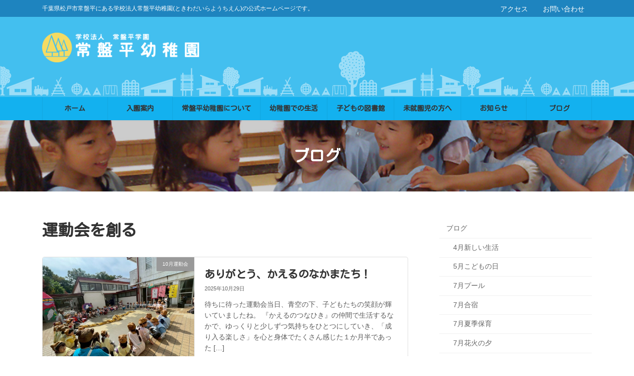

--- FILE ---
content_type: text/html; charset=UTF-8
request_url: https://tokiwadaira-yochien.com/category/undoukaiwotsukuru
body_size: 92974
content:
<!DOCTYPE html>
<html lang="ja">
<head>
<meta charset="utf-8">
<meta http-equiv="X-UA-Compatible" content="IE=edge">
<meta name="viewport" content="width=device-width, initial-scale=1">
<!-- Google tag (gtag.js) --><script async src="https://www.googletagmanager.com/gtag/js?id=G-TN3V2EESYB"></script><script>window.dataLayer = window.dataLayer || [];function gtag(){dataLayer.push(arguments);}gtag('js', new Date());gtag('config', 'G-TN3V2EESYB');gtag('config', 'UA-49754553-1');</script>
<title>運動会を創る | 常盤平幼稚園</title>
<meta name='robots' content='max-image-preview:large' />
<link rel='dns-prefetch' href='//webfonts.sakura.ne.jp' />
<link rel='dns-prefetch' href='//use.fontawesome.com' />
<link rel="alternate" type="application/rss+xml" title="常盤平幼稚園 &raquo; フィード" href="https://tokiwadaira-yochien.com/feed" />
<link rel="alternate" type="application/rss+xml" title="常盤平幼稚園 &raquo; コメントフィード" href="https://tokiwadaira-yochien.com/comments/feed" />
<link rel="alternate" type="application/rss+xml" title="常盤平幼稚園 &raquo; 運動会を創る カテゴリーのフィード" href="https://tokiwadaira-yochien.com/category/undoukaiwotsukuru/feed" />
<meta name="description" content="運動会を創る について 常盤平幼稚園 千葉県松戸市常盤平にある学校法人常盤平幼稚園(ときわだいらようちえん)の公式ホームページです。" /><style id='wp-img-auto-sizes-contain-inline-css' type='text/css'>
img:is([sizes=auto i],[sizes^="auto," i]){contain-intrinsic-size:3000px 1500px}
/*# sourceURL=wp-img-auto-sizes-contain-inline-css */
</style>
<link rel='stylesheet' id='vkExUnit_common_style-css' href='https://tokiwadaira-yochien.com/newsite2023/wp-content/plugins/vk-all-in-one-expansion-unit/assets/css/vkExUnit_style.css?ver=9.97.2.1' type='text/css' media='all' />
<style id='vkExUnit_common_style-inline-css' type='text/css'>
.veu_promotion-alert__content--text { border: 1px solid rgba(0,0,0,0.125); padding: 0.5em 1em; border-radius: var(--vk-size-radius); margin-bottom: var(--vk-margin-block-bottom); font-size: 0.875rem; } /* Alert Content部分に段落タグを入れた場合に最後の段落の余白を0にする */ .veu_promotion-alert__content--text p:last-of-type{ margin-bottom:0; margin-top: 0; }
:root {--ver_page_top_button_url:url(https://tokiwadaira-yochien.com/newsite2023/wp-content/plugins/vk-all-in-one-expansion-unit/assets/images/to-top-btn-icon.svg);}@font-face {font-weight: normal;font-style: normal;font-family: "vk_sns";src: url("https://tokiwadaira-yochien.com/newsite2023/wp-content/plugins/vk-all-in-one-expansion-unit/inc/sns/icons/fonts/vk_sns.eot?-bq20cj");src: url("https://tokiwadaira-yochien.com/newsite2023/wp-content/plugins/vk-all-in-one-expansion-unit/inc/sns/icons/fonts/vk_sns.eot?#iefix-bq20cj") format("embedded-opentype"),url("https://tokiwadaira-yochien.com/newsite2023/wp-content/plugins/vk-all-in-one-expansion-unit/inc/sns/icons/fonts/vk_sns.woff?-bq20cj") format("woff"),url("https://tokiwadaira-yochien.com/newsite2023/wp-content/plugins/vk-all-in-one-expansion-unit/inc/sns/icons/fonts/vk_sns.ttf?-bq20cj") format("truetype"),url("https://tokiwadaira-yochien.com/newsite2023/wp-content/plugins/vk-all-in-one-expansion-unit/inc/sns/icons/fonts/vk_sns.svg?-bq20cj#vk_sns") format("svg");}
/*# sourceURL=vkExUnit_common_style-inline-css */
</style>
<link rel='stylesheet' id='vk-header-top-css' href='https://tokiwadaira-yochien.com/newsite2023/wp-content/plugins/lightning-g3-pro-unit/inc/header-top/package/css/header-top.css?ver=0.1.1' type='text/css' media='all' />
<style id='vk-header-top-inline-css' type='text/css'>
/* Header Top */.header-top{color:#ffffff;background-color:#1e84bf;}.header-top .nav li a{color:#ffffff;}
/*# sourceURL=vk-header-top-inline-css */
</style>
<style id='wp-emoji-styles-inline-css' type='text/css'>

	img.wp-smiley, img.emoji {
		display: inline !important;
		border: none !important;
		box-shadow: none !important;
		height: 1em !important;
		width: 1em !important;
		margin: 0 0.07em !important;
		vertical-align: -0.1em !important;
		background: none !important;
		padding: 0 !important;
	}
/*# sourceURL=wp-emoji-styles-inline-css */
</style>
<style id='wp-block-library-inline-css' type='text/css'>
:root{--wp-block-synced-color:#7a00df;--wp-block-synced-color--rgb:122,0,223;--wp-bound-block-color:var(--wp-block-synced-color);--wp-editor-canvas-background:#ddd;--wp-admin-theme-color:#007cba;--wp-admin-theme-color--rgb:0,124,186;--wp-admin-theme-color-darker-10:#006ba1;--wp-admin-theme-color-darker-10--rgb:0,107,160.5;--wp-admin-theme-color-darker-20:#005a87;--wp-admin-theme-color-darker-20--rgb:0,90,135;--wp-admin-border-width-focus:2px}@media (min-resolution:192dpi){:root{--wp-admin-border-width-focus:1.5px}}.wp-element-button{cursor:pointer}:root .has-very-light-gray-background-color{background-color:#eee}:root .has-very-dark-gray-background-color{background-color:#313131}:root .has-very-light-gray-color{color:#eee}:root .has-very-dark-gray-color{color:#313131}:root .has-vivid-green-cyan-to-vivid-cyan-blue-gradient-background{background:linear-gradient(135deg,#00d084,#0693e3)}:root .has-purple-crush-gradient-background{background:linear-gradient(135deg,#34e2e4,#4721fb 50%,#ab1dfe)}:root .has-hazy-dawn-gradient-background{background:linear-gradient(135deg,#faaca8,#dad0ec)}:root .has-subdued-olive-gradient-background{background:linear-gradient(135deg,#fafae1,#67a671)}:root .has-atomic-cream-gradient-background{background:linear-gradient(135deg,#fdd79a,#004a59)}:root .has-nightshade-gradient-background{background:linear-gradient(135deg,#330968,#31cdcf)}:root .has-midnight-gradient-background{background:linear-gradient(135deg,#020381,#2874fc)}:root{--wp--preset--font-size--normal:16px;--wp--preset--font-size--huge:42px}.has-regular-font-size{font-size:1em}.has-larger-font-size{font-size:2.625em}.has-normal-font-size{font-size:var(--wp--preset--font-size--normal)}.has-huge-font-size{font-size:var(--wp--preset--font-size--huge)}.has-text-align-center{text-align:center}.has-text-align-left{text-align:left}.has-text-align-right{text-align:right}.has-fit-text{white-space:nowrap!important}#end-resizable-editor-section{display:none}.aligncenter{clear:both}.items-justified-left{justify-content:flex-start}.items-justified-center{justify-content:center}.items-justified-right{justify-content:flex-end}.items-justified-space-between{justify-content:space-between}.screen-reader-text{border:0;clip-path:inset(50%);height:1px;margin:-1px;overflow:hidden;padding:0;position:absolute;width:1px;word-wrap:normal!important}.screen-reader-text:focus{background-color:#ddd;clip-path:none;color:#444;display:block;font-size:1em;height:auto;left:5px;line-height:normal;padding:15px 23px 14px;text-decoration:none;top:5px;width:auto;z-index:100000}html :where(.has-border-color){border-style:solid}html :where([style*=border-top-color]){border-top-style:solid}html :where([style*=border-right-color]){border-right-style:solid}html :where([style*=border-bottom-color]){border-bottom-style:solid}html :where([style*=border-left-color]){border-left-style:solid}html :where([style*=border-width]){border-style:solid}html :where([style*=border-top-width]){border-top-style:solid}html :where([style*=border-right-width]){border-right-style:solid}html :where([style*=border-bottom-width]){border-bottom-style:solid}html :where([style*=border-left-width]){border-left-style:solid}html :where(img[class*=wp-image-]){height:auto;max-width:100%}:where(figure){margin:0 0 1em}html :where(.is-position-sticky){--wp-admin--admin-bar--position-offset:var(--wp-admin--admin-bar--height,0px)}@media screen and (max-width:600px){html :where(.is-position-sticky){--wp-admin--admin-bar--position-offset:0px}}
.vk-cols--reverse{flex-direction:row-reverse}.vk-cols--hasbtn{margin-bottom:0}.vk-cols--hasbtn>.row>.vk_gridColumn_item,.vk-cols--hasbtn>.wp-block-column{position:relative;padding-bottom:3em}.vk-cols--hasbtn>.row>.vk_gridColumn_item>.wp-block-buttons,.vk-cols--hasbtn>.row>.vk_gridColumn_item>.vk_button,.vk-cols--hasbtn>.wp-block-column>.wp-block-buttons,.vk-cols--hasbtn>.wp-block-column>.vk_button{position:absolute;bottom:0;width:100%}.vk-cols--fit.wp-block-columns{gap:0}.vk-cols--fit.wp-block-columns,.vk-cols--fit.wp-block-columns:not(.is-not-stacked-on-mobile){margin-top:0;margin-bottom:0;justify-content:space-between}.vk-cols--fit.wp-block-columns>.wp-block-column *:last-child,.vk-cols--fit.wp-block-columns:not(.is-not-stacked-on-mobile)>.wp-block-column *:last-child{margin-bottom:0}.vk-cols--fit.wp-block-columns>.wp-block-column>.wp-block-cover,.vk-cols--fit.wp-block-columns:not(.is-not-stacked-on-mobile)>.wp-block-column>.wp-block-cover{margin-top:0}.vk-cols--fit.wp-block-columns.has-background,.vk-cols--fit.wp-block-columns:not(.is-not-stacked-on-mobile).has-background{padding:0}@media(max-width: 599px){.vk-cols--fit.wp-block-columns:not(.has-background)>.wp-block-column:not(.has-background),.vk-cols--fit.wp-block-columns:not(.is-not-stacked-on-mobile):not(.has-background)>.wp-block-column:not(.has-background){padding-left:0 !important;padding-right:0 !important}}@media(min-width: 782px){.vk-cols--fit.wp-block-columns .block-editor-block-list__block.wp-block-column:not(:first-child),.vk-cols--fit.wp-block-columns>.wp-block-column:not(:first-child),.vk-cols--fit.wp-block-columns:not(.is-not-stacked-on-mobile) .block-editor-block-list__block.wp-block-column:not(:first-child),.vk-cols--fit.wp-block-columns:not(.is-not-stacked-on-mobile)>.wp-block-column:not(:first-child){margin-left:0}}@media(min-width: 600px)and (max-width: 781px){.vk-cols--fit.wp-block-columns .wp-block-column:nth-child(2n),.vk-cols--fit.wp-block-columns:not(.is-not-stacked-on-mobile) .wp-block-column:nth-child(2n){margin-left:0}.vk-cols--fit.wp-block-columns .wp-block-column:not(:only-child),.vk-cols--fit.wp-block-columns:not(.is-not-stacked-on-mobile) .wp-block-column:not(:only-child){flex-basis:50% !important}}.vk-cols--fit--gap1.wp-block-columns{gap:1px}@media(min-width: 600px)and (max-width: 781px){.vk-cols--fit--gap1.wp-block-columns .wp-block-column:not(:only-child){flex-basis:calc(50% - 1px) !important}}.vk-cols--fit.vk-cols--grid>.block-editor-block-list__block,.vk-cols--fit.vk-cols--grid>.wp-block-column,.vk-cols--fit.vk-cols--grid:not(.is-not-stacked-on-mobile)>.block-editor-block-list__block,.vk-cols--fit.vk-cols--grid:not(.is-not-stacked-on-mobile)>.wp-block-column{flex-basis:50%;box-sizing:border-box}@media(max-width: 599px){.vk-cols--fit.vk-cols--grid.vk-cols--grid--alignfull>.wp-block-column:nth-child(2)>.wp-block-cover,.vk-cols--fit.vk-cols--grid:not(.is-not-stacked-on-mobile).vk-cols--grid--alignfull>.wp-block-column:nth-child(2)>.wp-block-cover{width:100vw;margin-right:calc((100% - 100vw)/2);margin-left:calc((100% - 100vw)/2)}}@media(min-width: 600px){.vk-cols--fit.vk-cols--grid.vk-cols--grid--alignfull>.wp-block-column:nth-child(2)>.wp-block-cover,.vk-cols--fit.vk-cols--grid:not(.is-not-stacked-on-mobile).vk-cols--grid--alignfull>.wp-block-column:nth-child(2)>.wp-block-cover{margin-right:calc(100% - 50vw);width:50vw}}@media(min-width: 600px){.vk-cols--fit.vk-cols--grid.vk-cols--grid--alignfull.vk-cols--reverse>.wp-block-column,.vk-cols--fit.vk-cols--grid:not(.is-not-stacked-on-mobile).vk-cols--grid--alignfull.vk-cols--reverse>.wp-block-column{margin-left:0;margin-right:0}.vk-cols--fit.vk-cols--grid.vk-cols--grid--alignfull.vk-cols--reverse>.wp-block-column:nth-child(2)>.wp-block-cover,.vk-cols--fit.vk-cols--grid:not(.is-not-stacked-on-mobile).vk-cols--grid--alignfull.vk-cols--reverse>.wp-block-column:nth-child(2)>.wp-block-cover{margin-left:calc(100% - 50vw)}}.vk-cols--menu h2,.vk-cols--menu h3,.vk-cols--menu h4,.vk-cols--menu h5{margin-bottom:.2em;text-shadow:#000 0 0 10px}.vk-cols--menu h2:first-child,.vk-cols--menu h3:first-child,.vk-cols--menu h4:first-child,.vk-cols--menu h5:first-child{margin-top:0}.vk-cols--menu p{margin-bottom:1rem;text-shadow:#000 0 0 10px}.vk-cols--menu .wp-block-cover__inner-container:last-child{margin-bottom:0}.vk-cols--fitbnrs .wp-block-column .wp-block-cover:hover img{filter:unset}.vk-cols--fitbnrs .wp-block-column .wp-block-cover:hover{background-color:unset}.vk-cols--fitbnrs .wp-block-column .wp-block-cover:hover .wp-block-cover__image-background{filter:unset !important}.vk-cols--fitbnrs .wp-block-cover__inner-container{position:absolute;height:100%;width:100%}.vk-cols--fitbnrs .vk_button{height:100%;margin:0}.vk-cols--fitbnrs .vk_button .vk_button_btn,.vk-cols--fitbnrs .vk_button .btn{height:100%;width:100%;border:none;box-shadow:none;background-color:unset !important;transition:unset}.vk-cols--fitbnrs .vk_button .vk_button_btn:hover,.vk-cols--fitbnrs .vk_button .btn:hover{transition:unset}.vk-cols--fitbnrs .vk_button .vk_button_btn:after,.vk-cols--fitbnrs .vk_button .btn:after{border:none}.vk-cols--fitbnrs .vk_button .vk_button_link_txt{width:100%;position:absolute;top:50%;left:50%;transform:translateY(-50%) translateX(-50%);font-size:2rem;text-shadow:#000 0 0 10px}.vk-cols--fitbnrs .vk_button .vk_button_link_subCaption{width:100%;position:absolute;top:calc(50% + 2.2em);left:50%;transform:translateY(-50%) translateX(-50%);text-shadow:#000 0 0 10px}@media(min-width: 992px){.vk-cols--media.wp-block-columns{gap:3rem}}.vk-fit-map figure{margin-bottom:0}.vk-fit-map iframe{position:relative;margin-bottom:0;display:block;max-height:400px;width:100vw}.vk-fit-map:is(.alignfull,.alignwide) div{max-width:100%}.vk-table--th--width25 :where(tr>*:first-child){width:25%}.vk-table--th--width30 :where(tr>*:first-child){width:30%}.vk-table--th--width35 :where(tr>*:first-child){width:35%}.vk-table--th--width40 :where(tr>*:first-child){width:40%}.vk-table--th--bg-bright :where(tr>*:first-child){background-color:var(--wp--preset--color--bg-secondary, rgba(0, 0, 0, 0.05))}@media(max-width: 599px){.vk-table--mobile-block :is(th,td){width:100%;display:block}.vk-table--mobile-block.wp-block-table table :is(th,td){border-top:none}}.vk-table--width--th25 :where(tr>*:first-child){width:25%}.vk-table--width--th30 :where(tr>*:first-child){width:30%}.vk-table--width--th35 :where(tr>*:first-child){width:35%}.vk-table--width--th40 :where(tr>*:first-child){width:40%}.no-margin{margin:0}@media(max-width: 599px){.wp-block-image.vk-aligncenter--mobile>.alignright{float:none;margin-left:auto;margin-right:auto}.vk-no-padding-horizontal--mobile{padding-left:0 !important;padding-right:0 !important}}
/* VK Color Palettes */:root{ --wp--preset--color--vk-color-primary:#43bfef}/* --vk-color-primary is deprecated. */:root{ --vk-color-primary: var(--wp--preset--color--vk-color-primary);}:root{ --wp--preset--color--vk-color-primary-dark:#3699bf}/* --vk-color-primary-dark is deprecated. */:root{ --vk-color-primary-dark: var(--wp--preset--color--vk-color-primary-dark);}:root{ --wp--preset--color--vk-color-primary-vivid:#4ad2ff}/* --vk-color-primary-vivid is deprecated. */:root{ --vk-color-primary-vivid: var(--wp--preset--color--vk-color-primary-vivid);}

/*# sourceURL=wp-block-library-inline-css */
</style><style id='wp-block-paragraph-inline-css' type='text/css'>
.is-small-text{font-size:.875em}.is-regular-text{font-size:1em}.is-large-text{font-size:2.25em}.is-larger-text{font-size:3em}.has-drop-cap:not(:focus):first-letter{float:left;font-size:8.4em;font-style:normal;font-weight:100;line-height:.68;margin:.05em .1em 0 0;text-transform:uppercase}body.rtl .has-drop-cap:not(:focus):first-letter{float:none;margin-left:.1em}p.has-drop-cap.has-background{overflow:hidden}:root :where(p.has-background){padding:1.25em 2.375em}:where(p.has-text-color:not(.has-link-color)) a{color:inherit}p.has-text-align-left[style*="writing-mode:vertical-lr"],p.has-text-align-right[style*="writing-mode:vertical-rl"]{rotate:180deg}
/*# sourceURL=https://tokiwadaira-yochien.com/newsite2023/wp-includes/blocks/paragraph/style.min.css */
</style>
<style id='global-styles-inline-css' type='text/css'>
:root{--wp--preset--aspect-ratio--square: 1;--wp--preset--aspect-ratio--4-3: 4/3;--wp--preset--aspect-ratio--3-4: 3/4;--wp--preset--aspect-ratio--3-2: 3/2;--wp--preset--aspect-ratio--2-3: 2/3;--wp--preset--aspect-ratio--16-9: 16/9;--wp--preset--aspect-ratio--9-16: 9/16;--wp--preset--color--black: #000000;--wp--preset--color--cyan-bluish-gray: #abb8c3;--wp--preset--color--white: #ffffff;--wp--preset--color--pale-pink: #f78da7;--wp--preset--color--vivid-red: #cf2e2e;--wp--preset--color--luminous-vivid-orange: #ff6900;--wp--preset--color--luminous-vivid-amber: #fcb900;--wp--preset--color--light-green-cyan: #7bdcb5;--wp--preset--color--vivid-green-cyan: #00d084;--wp--preset--color--pale-cyan-blue: #8ed1fc;--wp--preset--color--vivid-cyan-blue: #0693e3;--wp--preset--color--vivid-purple: #9b51e0;--wp--preset--color--vk-color-primary: #43bfef;--wp--preset--color--vk-color-primary-dark: #3699bf;--wp--preset--color--vk-color-primary-vivid: #4ad2ff;--wp--preset--gradient--vivid-cyan-blue-to-vivid-purple: linear-gradient(135deg,rgb(6,147,227) 0%,rgb(155,81,224) 100%);--wp--preset--gradient--light-green-cyan-to-vivid-green-cyan: linear-gradient(135deg,rgb(122,220,180) 0%,rgb(0,208,130) 100%);--wp--preset--gradient--luminous-vivid-amber-to-luminous-vivid-orange: linear-gradient(135deg,rgb(252,185,0) 0%,rgb(255,105,0) 100%);--wp--preset--gradient--luminous-vivid-orange-to-vivid-red: linear-gradient(135deg,rgb(255,105,0) 0%,rgb(207,46,46) 100%);--wp--preset--gradient--very-light-gray-to-cyan-bluish-gray: linear-gradient(135deg,rgb(238,238,238) 0%,rgb(169,184,195) 100%);--wp--preset--gradient--cool-to-warm-spectrum: linear-gradient(135deg,rgb(74,234,220) 0%,rgb(151,120,209) 20%,rgb(207,42,186) 40%,rgb(238,44,130) 60%,rgb(251,105,98) 80%,rgb(254,248,76) 100%);--wp--preset--gradient--blush-light-purple: linear-gradient(135deg,rgb(255,206,236) 0%,rgb(152,150,240) 100%);--wp--preset--gradient--blush-bordeaux: linear-gradient(135deg,rgb(254,205,165) 0%,rgb(254,45,45) 50%,rgb(107,0,62) 100%);--wp--preset--gradient--luminous-dusk: linear-gradient(135deg,rgb(255,203,112) 0%,rgb(199,81,192) 50%,rgb(65,88,208) 100%);--wp--preset--gradient--pale-ocean: linear-gradient(135deg,rgb(255,245,203) 0%,rgb(182,227,212) 50%,rgb(51,167,181) 100%);--wp--preset--gradient--electric-grass: linear-gradient(135deg,rgb(202,248,128) 0%,rgb(113,206,126) 100%);--wp--preset--gradient--midnight: linear-gradient(135deg,rgb(2,3,129) 0%,rgb(40,116,252) 100%);--wp--preset--gradient--vivid-green-cyan-to-vivid-cyan-blue: linear-gradient(135deg,rgba(0,208,132,1) 0%,rgba(6,147,227,1) 100%);--wp--preset--font-size--small: 13px;--wp--preset--font-size--medium: 20px;--wp--preset--font-size--large: 36px;--wp--preset--font-size--x-large: 42px;--wp--preset--font-size--regular: 16px;--wp--preset--font-size--huge: 36px;--wp--preset--spacing--20: 0.44rem;--wp--preset--spacing--30: var(--vk-margin-xs, 0.75rem);--wp--preset--spacing--40: var(--vk-margin-sm, 1.5rem);--wp--preset--spacing--50: var(--vk-margin-md, 2.4rem);--wp--preset--spacing--60: var(--vk-margin-lg, 4rem);--wp--preset--spacing--70: var(--vk-margin-xl, 6rem);--wp--preset--spacing--80: 5.06rem;--wp--preset--shadow--natural: 6px 6px 9px rgba(0, 0, 0, 0.2);--wp--preset--shadow--deep: 12px 12px 50px rgba(0, 0, 0, 0.4);--wp--preset--shadow--sharp: 6px 6px 0px rgba(0, 0, 0, 0.2);--wp--preset--shadow--outlined: 6px 6px 0px -3px rgb(255, 255, 255), 6px 6px rgb(0, 0, 0);--wp--preset--shadow--crisp: 6px 6px 0px rgb(0, 0, 0);}:root { --wp--style--global--content-size: calc( var(--vk-width-container) - var(--vk-width-container-padding) * 2 );--wp--style--global--wide-size: calc( var(--vk-width-container) - var(--vk-width-container-padding) * 2 + ( 100vw - ( var(--vk-width-container) - var(--vk-width-container-padding) * 2 ) ) / 2 ); }:where(body) { margin: 0; }.wp-site-blocks > .alignleft { float: left; margin-right: 2em; }.wp-site-blocks > .alignright { float: right; margin-left: 2em; }.wp-site-blocks > .aligncenter { justify-content: center; margin-left: auto; margin-right: auto; }:where(.wp-site-blocks) > * { margin-block-start: 24px; margin-block-end: 0; }:where(.wp-site-blocks) > :first-child { margin-block-start: 0; }:where(.wp-site-blocks) > :last-child { margin-block-end: 0; }:root { --wp--style--block-gap: 24px; }:root :where(.is-layout-flow) > :first-child{margin-block-start: 0;}:root :where(.is-layout-flow) > :last-child{margin-block-end: 0;}:root :where(.is-layout-flow) > *{margin-block-start: 24px;margin-block-end: 0;}:root :where(.is-layout-constrained) > :first-child{margin-block-start: 0;}:root :where(.is-layout-constrained) > :last-child{margin-block-end: 0;}:root :where(.is-layout-constrained) > *{margin-block-start: 24px;margin-block-end: 0;}:root :where(.is-layout-flex){gap: 24px;}:root :where(.is-layout-grid){gap: 24px;}.is-layout-flow > .alignleft{float: left;margin-inline-start: 0;margin-inline-end: 2em;}.is-layout-flow > .alignright{float: right;margin-inline-start: 2em;margin-inline-end: 0;}.is-layout-flow > .aligncenter{margin-left: auto !important;margin-right: auto !important;}.is-layout-constrained > .alignleft{float: left;margin-inline-start: 0;margin-inline-end: 2em;}.is-layout-constrained > .alignright{float: right;margin-inline-start: 2em;margin-inline-end: 0;}.is-layout-constrained > .aligncenter{margin-left: auto !important;margin-right: auto !important;}.is-layout-constrained > :where(:not(.alignleft):not(.alignright):not(.alignfull)){max-width: var(--wp--style--global--content-size);margin-left: auto !important;margin-right: auto !important;}.is-layout-constrained > .alignwide{max-width: var(--wp--style--global--wide-size);}body .is-layout-flex{display: flex;}.is-layout-flex{flex-wrap: wrap;align-items: center;}.is-layout-flex > :is(*, div){margin: 0;}body .is-layout-grid{display: grid;}.is-layout-grid > :is(*, div){margin: 0;}body{padding-top: 0px;padding-right: 0px;padding-bottom: 0px;padding-left: 0px;}a:where(:not(.wp-element-button)){text-decoration: underline;}:root :where(.wp-element-button, .wp-block-button__link){background-color: #32373c;border-width: 0;color: #fff;font-family: inherit;font-size: inherit;font-style: inherit;font-weight: inherit;letter-spacing: inherit;line-height: inherit;padding-top: calc(0.667em + 2px);padding-right: calc(1.333em + 2px);padding-bottom: calc(0.667em + 2px);padding-left: calc(1.333em + 2px);text-decoration: none;text-transform: inherit;}.has-black-color{color: var(--wp--preset--color--black) !important;}.has-cyan-bluish-gray-color{color: var(--wp--preset--color--cyan-bluish-gray) !important;}.has-white-color{color: var(--wp--preset--color--white) !important;}.has-pale-pink-color{color: var(--wp--preset--color--pale-pink) !important;}.has-vivid-red-color{color: var(--wp--preset--color--vivid-red) !important;}.has-luminous-vivid-orange-color{color: var(--wp--preset--color--luminous-vivid-orange) !important;}.has-luminous-vivid-amber-color{color: var(--wp--preset--color--luminous-vivid-amber) !important;}.has-light-green-cyan-color{color: var(--wp--preset--color--light-green-cyan) !important;}.has-vivid-green-cyan-color{color: var(--wp--preset--color--vivid-green-cyan) !important;}.has-pale-cyan-blue-color{color: var(--wp--preset--color--pale-cyan-blue) !important;}.has-vivid-cyan-blue-color{color: var(--wp--preset--color--vivid-cyan-blue) !important;}.has-vivid-purple-color{color: var(--wp--preset--color--vivid-purple) !important;}.has-vk-color-primary-color{color: var(--wp--preset--color--vk-color-primary) !important;}.has-vk-color-primary-dark-color{color: var(--wp--preset--color--vk-color-primary-dark) !important;}.has-vk-color-primary-vivid-color{color: var(--wp--preset--color--vk-color-primary-vivid) !important;}.has-black-background-color{background-color: var(--wp--preset--color--black) !important;}.has-cyan-bluish-gray-background-color{background-color: var(--wp--preset--color--cyan-bluish-gray) !important;}.has-white-background-color{background-color: var(--wp--preset--color--white) !important;}.has-pale-pink-background-color{background-color: var(--wp--preset--color--pale-pink) !important;}.has-vivid-red-background-color{background-color: var(--wp--preset--color--vivid-red) !important;}.has-luminous-vivid-orange-background-color{background-color: var(--wp--preset--color--luminous-vivid-orange) !important;}.has-luminous-vivid-amber-background-color{background-color: var(--wp--preset--color--luminous-vivid-amber) !important;}.has-light-green-cyan-background-color{background-color: var(--wp--preset--color--light-green-cyan) !important;}.has-vivid-green-cyan-background-color{background-color: var(--wp--preset--color--vivid-green-cyan) !important;}.has-pale-cyan-blue-background-color{background-color: var(--wp--preset--color--pale-cyan-blue) !important;}.has-vivid-cyan-blue-background-color{background-color: var(--wp--preset--color--vivid-cyan-blue) !important;}.has-vivid-purple-background-color{background-color: var(--wp--preset--color--vivid-purple) !important;}.has-vk-color-primary-background-color{background-color: var(--wp--preset--color--vk-color-primary) !important;}.has-vk-color-primary-dark-background-color{background-color: var(--wp--preset--color--vk-color-primary-dark) !important;}.has-vk-color-primary-vivid-background-color{background-color: var(--wp--preset--color--vk-color-primary-vivid) !important;}.has-black-border-color{border-color: var(--wp--preset--color--black) !important;}.has-cyan-bluish-gray-border-color{border-color: var(--wp--preset--color--cyan-bluish-gray) !important;}.has-white-border-color{border-color: var(--wp--preset--color--white) !important;}.has-pale-pink-border-color{border-color: var(--wp--preset--color--pale-pink) !important;}.has-vivid-red-border-color{border-color: var(--wp--preset--color--vivid-red) !important;}.has-luminous-vivid-orange-border-color{border-color: var(--wp--preset--color--luminous-vivid-orange) !important;}.has-luminous-vivid-amber-border-color{border-color: var(--wp--preset--color--luminous-vivid-amber) !important;}.has-light-green-cyan-border-color{border-color: var(--wp--preset--color--light-green-cyan) !important;}.has-vivid-green-cyan-border-color{border-color: var(--wp--preset--color--vivid-green-cyan) !important;}.has-pale-cyan-blue-border-color{border-color: var(--wp--preset--color--pale-cyan-blue) !important;}.has-vivid-cyan-blue-border-color{border-color: var(--wp--preset--color--vivid-cyan-blue) !important;}.has-vivid-purple-border-color{border-color: var(--wp--preset--color--vivid-purple) !important;}.has-vk-color-primary-border-color{border-color: var(--wp--preset--color--vk-color-primary) !important;}.has-vk-color-primary-dark-border-color{border-color: var(--wp--preset--color--vk-color-primary-dark) !important;}.has-vk-color-primary-vivid-border-color{border-color: var(--wp--preset--color--vk-color-primary-vivid) !important;}.has-vivid-cyan-blue-to-vivid-purple-gradient-background{background: var(--wp--preset--gradient--vivid-cyan-blue-to-vivid-purple) !important;}.has-light-green-cyan-to-vivid-green-cyan-gradient-background{background: var(--wp--preset--gradient--light-green-cyan-to-vivid-green-cyan) !important;}.has-luminous-vivid-amber-to-luminous-vivid-orange-gradient-background{background: var(--wp--preset--gradient--luminous-vivid-amber-to-luminous-vivid-orange) !important;}.has-luminous-vivid-orange-to-vivid-red-gradient-background{background: var(--wp--preset--gradient--luminous-vivid-orange-to-vivid-red) !important;}.has-very-light-gray-to-cyan-bluish-gray-gradient-background{background: var(--wp--preset--gradient--very-light-gray-to-cyan-bluish-gray) !important;}.has-cool-to-warm-spectrum-gradient-background{background: var(--wp--preset--gradient--cool-to-warm-spectrum) !important;}.has-blush-light-purple-gradient-background{background: var(--wp--preset--gradient--blush-light-purple) !important;}.has-blush-bordeaux-gradient-background{background: var(--wp--preset--gradient--blush-bordeaux) !important;}.has-luminous-dusk-gradient-background{background: var(--wp--preset--gradient--luminous-dusk) !important;}.has-pale-ocean-gradient-background{background: var(--wp--preset--gradient--pale-ocean) !important;}.has-electric-grass-gradient-background{background: var(--wp--preset--gradient--electric-grass) !important;}.has-midnight-gradient-background{background: var(--wp--preset--gradient--midnight) !important;}.has-vivid-green-cyan-to-vivid-cyan-blue-gradient-background{background: var(--wp--preset--gradient--vivid-green-cyan-to-vivid-cyan-blue) !important;}.has-small-font-size{font-size: var(--wp--preset--font-size--small) !important;}.has-medium-font-size{font-size: var(--wp--preset--font-size--medium) !important;}.has-large-font-size{font-size: var(--wp--preset--font-size--large) !important;}.has-x-large-font-size{font-size: var(--wp--preset--font-size--x-large) !important;}.has-regular-font-size{font-size: var(--wp--preset--font-size--regular) !important;}.has-huge-font-size{font-size: var(--wp--preset--font-size--huge) !important;}
/*# sourceURL=global-styles-inline-css */
</style>

<link rel='stylesheet' id='veu-cta-css' href='https://tokiwadaira-yochien.com/newsite2023/wp-content/plugins/vk-all-in-one-expansion-unit/inc/call-to-action/package/assets/css/style.css?ver=9.97.2.1' type='text/css' media='all' />
<link rel='stylesheet' id='vk-swiper-style-css' href='https://tokiwadaira-yochien.com/newsite2023/wp-content/plugins/vk-blocks-pro/vendor/vektor-inc/vk-swiper/src/assets/css/swiper-bundle.min.css?ver=11.0.2' type='text/css' media='all' />
<link rel='stylesheet' id='lightning-common-style-css' href='https://tokiwadaira-yochien.com/newsite2023/wp-content/themes/lightning/_g3/assets/css/style-theme-json.css?ver=15.21.1' type='text/css' media='all' />
<style id='lightning-common-style-inline-css' type='text/css'>
/* Lightning */:root {--vk-color-primary:#43bfef;--vk-color-primary-dark:#3699bf;--vk-color-primary-vivid:#4ad2ff;--g_nav_main_acc_icon_open_url:url(https://tokiwadaira-yochien.com/newsite2023/wp-content/themes/lightning/_g3/inc/vk-mobile-nav/package/images/vk-menu-acc-icon-open-black.svg);--g_nav_main_acc_icon_close_url: url(https://tokiwadaira-yochien.com/newsite2023/wp-content/themes/lightning/_g3/inc/vk-mobile-nav/package/images/vk-menu-close-black.svg);--g_nav_sub_acc_icon_open_url: url(https://tokiwadaira-yochien.com/newsite2023/wp-content/themes/lightning/_g3/inc/vk-mobile-nav/package/images/vk-menu-acc-icon-open-white.svg);--g_nav_sub_acc_icon_close_url: url(https://tokiwadaira-yochien.com/newsite2023/wp-content/themes/lightning/_g3/inc/vk-mobile-nav/package/images/vk-menu-close-white.svg);}
:root{--swiper-navigation-color: #fff;}
html{scroll-padding-top:var(--vk-size-admin-bar);}
:root {}.main-section {}
/* vk-mobile-nav */:root {--vk-mobile-nav-menu-btn-bg-src: url("https://tokiwadaira-yochien.com/newsite2023/wp-content/themes/lightning/_g3/inc/vk-mobile-nav/package/images/vk-menu-btn-black.svg");--vk-mobile-nav-menu-btn-close-bg-src: url("https://tokiwadaira-yochien.com/newsite2023/wp-content/themes/lightning/_g3/inc/vk-mobile-nav/package/images/vk-menu-close-black.svg");--vk-menu-acc-icon-open-black-bg-src: url("https://tokiwadaira-yochien.com/newsite2023/wp-content/themes/lightning/_g3/inc/vk-mobile-nav/package/images/vk-menu-acc-icon-open-black.svg");--vk-menu-acc-icon-open-white-bg-src: url("https://tokiwadaira-yochien.com/newsite2023/wp-content/themes/lightning/_g3/inc/vk-mobile-nav/package/images/vk-menu-acc-icon-open-white.svg");--vk-menu-acc-icon-close-black-bg-src: url("https://tokiwadaira-yochien.com/newsite2023/wp-content/themes/lightning/_g3/inc/vk-mobile-nav/package/images/vk-menu-close-black.svg");--vk-menu-acc-icon-close-white-bg-src: url("https://tokiwadaira-yochien.com/newsite2023/wp-content/themes/lightning/_g3/inc/vk-mobile-nav/package/images/vk-menu-close-white.svg");}
/*# sourceURL=lightning-common-style-inline-css */
</style>
<link rel='stylesheet' id='lightning-design-style-css' href='https://tokiwadaira-yochien.com/newsite2023/wp-content/themes/lightning/_g3/design-skin/origin3/css/style.css?ver=15.21.1' type='text/css' media='all' />
<style id='lightning-design-style-inline-css' type='text/css'>
.tagcloud a:before { font-family: "Font Awesome 5 Free";content: "\f02b";font-weight: bold; }
/* Pro Title Design */ h2,.main-section .cart_totals h2,h2.main-section-title { color:var(--vk-color-text-body);background-color:unset;position: relative;border:none;padding:unset;margin-left: auto;margin-right: auto;border-radius:unset;outline: unset;outline-offset: unset;box-shadow: unset;content:none;overflow: unset;padding: 0;text-align: center;background-color:transparent;margin-bottom: 3em;}h2 a,.main-section .cart_totals h2 a,h2.main-section-title a { color:var(--vk-color-text-body);}h2::before,.main-section .cart_totals h2::before,h2.main-section-title::before { color:var(--vk-color-text-body);background-color:unset;position: relative;border:none;padding:unset;margin-left: auto;margin-right: auto;border-radius:unset;outline: unset;outline-offset: unset;box-shadow: unset;content:none;overflow: unset;}h2::after,.main-section .cart_totals h2::after,h2.main-section-title::after { color:var(--vk-color-text-body);background-color:unset;position: relative;border:none;padding:unset;margin-left: auto;margin-right: auto;border-radius:unset;outline: unset;outline-offset: unset;box-shadow: unset;content:none;overflow: unset;content: "";display: inline-block;position: absolute;left: 50%;margin-left: -19px;bottom: -24px;top: unset;width: 38px;border-top: solid 2px var(--vk-color-primary);}.sub-section .sub-section-title,.site-body-bottom .sub-section-title { color:var(--vk-color-text-body);background-color:unset;position: relative;border:none;padding:unset;margin-left: auto;margin-right: auto;border-radius:unset;outline: unset;outline-offset: unset;box-shadow: unset;content:none;overflow: unset;background-color:var(--vk-color-primary);position: relative;padding: 0.6em 0.8em 0.55em;margin-bottom:var(--vk-margin-headding-bottom);color:#fff;border-radius:4px;text-align:left;}.sub-section .sub-section-title a,.site-body-bottom .sub-section-title a { color:#fff;}.sub-section .sub-section-title::before,.site-body-bottom .sub-section-title::before { color:var(--vk-color-text-body);background-color:unset;position: relative;border:none;padding:unset;margin-left: auto;margin-right: auto;border-radius:unset;outline: unset;outline-offset: unset;box-shadow: unset;content:none;overflow: unset;content: "";position: absolute;top: auto;left: 40px;bottom: -20px;width: auto;margin-left: -10px;border: 10px solid transparent;border-top: 10px solid var(--vk-color-primary);z-index: 2;height: auto;background-color: transparent !important;}.sub-section .sub-section-title::after,.site-body-bottom .sub-section-title::after { color:var(--vk-color-text-body);background-color:unset;position: relative;border:none;padding:unset;margin-left: auto;margin-right: auto;border-radius:unset;outline: unset;outline-offset: unset;box-shadow: unset;content:none;overflow: unset;}h3 { color:var(--vk-color-text-body);background-color:unset;position: relative;border:none;padding:unset;margin-left: auto;margin-right: auto;border-radius:unset;outline: unset;outline-offset: unset;box-shadow: unset;content:none;overflow: unset;padding: 0.7em;margin-bottom:var(--vk-margin-headding-bottom);text-align: center;}h3 a { color:var(--vk-color-text-body);}h3::before { content:"";position: absolute;top: 0;width: 12px;height: 100%;display: inline-block;margin-left:0;border-top: solid 1px var(--vk-color-primary);border-bottom: solid 1px var(--vk-color-primary);border-left: solid 1px var(--vk-color-primary);left: 0;}h3::after { content:"";position: absolute;top: 0;width: 12px;height: 100%;display: inline-block;margin-left:0;border-top: solid 1px var(--vk-color-primary);border-bottom: solid 1px var(--vk-color-primary);border-right: solid 1px var(--vk-color-primary);right: 0;left: auto;}
/* Font switch */.global-nav{ font-family:"Kosugi Maru",sans-serif;font-display: swap;}h1,h2,h3,h4,h5,h6,.page-header-title{ font-family:"Kosugi Maru",sans-serif;font-display: swap;}body{ font-family:"メイリオ",Meiryo,"ヒラギノ角ゴ ProN W3", Hiragino Kaku Gothic ProN,sans-serif;font-display: swap;}
.site-header {background-color:#43bfef ;}.global-nav,.header_scrolled .site-header{background-color:#13b1ef;}.global-nav-list>li>a{color:#333;}.header_scrolled .site-header {background-color:#13b1ef;}
.vk-campaign-text{color:#fff;background-color:#eab010;}.vk-campaign-text_btn,.vk-campaign-text_btn:link,.vk-campaign-text_btn:visited,.vk-campaign-text_btn:focus,.vk-campaign-text_btn:active{background:#fff;color:#4c4c4c;}a.vk-campaign-text_btn:hover{background:#eab010;color:#fff;}.vk-campaign-text_link,.vk-campaign-text_link:link,.vk-campaign-text_link:hover,.vk-campaign-text_link:visited,.vk-campaign-text_link:active,.vk-campaign-text_link:focus{color:#fff;}
/* page header */:root{--vk-page-header-url : url(https://tokiwadaira-yochien.com/newsite2023/wp-content/uploads/2023/12/season_mainimage.png);}@media ( max-width:575.98px ){:root{--vk-page-header-url : url(https://tokiwadaira-yochien.com/newsite2023/wp-content/uploads/2023/12/season_mainimage.png);}}.page-header{ position:relative;color:#fff;background: var(--vk-page-header-url, url(https://tokiwadaira-yochien.com/newsite2023/wp-content/uploads/2023/12/season_mainimage.png) ) no-repeat 50% center;background-size: cover;min-height:9rem;}.page-header::before{content:"";position:absolute;top:0;left:0;background-color:#000;opacity:0.2;width:100%;height:100%;}
/*# sourceURL=lightning-design-style-inline-css */
</style>
<link rel='stylesheet' id='vk-blog-card-css' href='https://tokiwadaira-yochien.com/newsite2023/wp-content/themes/lightning/_g3/inc/vk-wp-oembed-blog-card/package/css/blog-card.css?ver=6.9' type='text/css' media='all' />
<link rel='stylesheet' id='vk-blocks-build-css-css' href='https://tokiwadaira-yochien.com/newsite2023/wp-content/plugins/vk-blocks-pro/build/block-build.css?ver=1.72.1.0' type='text/css' media='all' />
<style id='vk-blocks-build-css-inline-css' type='text/css'>
:root {--vk_flow-arrow: url(https://tokiwadaira-yochien.com/newsite2023/wp-content/plugins/vk-blocks-pro/inc/vk-blocks/images/arrow_bottom.svg);--vk_image-mask-wave01: url(https://tokiwadaira-yochien.com/newsite2023/wp-content/plugins/vk-blocks-pro/inc/vk-blocks/images/wave01.svg);--vk_image-mask-wave02: url(https://tokiwadaira-yochien.com/newsite2023/wp-content/plugins/vk-blocks-pro/inc/vk-blocks/images/wave02.svg);--vk_image-mask-wave03: url(https://tokiwadaira-yochien.com/newsite2023/wp-content/plugins/vk-blocks-pro/inc/vk-blocks/images/wave03.svg);--vk_image-mask-wave04: url(https://tokiwadaira-yochien.com/newsite2023/wp-content/plugins/vk-blocks-pro/inc/vk-blocks/images/wave04.svg);}

	:root {

		--vk-balloon-border-width:1px;

		--vk-balloon-speech-offset:-12px;
	}
	
/*# sourceURL=vk-blocks-build-css-inline-css */
</style>
<link rel='stylesheet' id='lightning-theme-style-css' href='https://tokiwadaira-yochien.com/newsite2023/wp-content/themes/lightning-child-sample/style.css?ver=15.21.1' type='text/css' media='all' />
<link rel='stylesheet' id='vk-font-awesome-css' href='https://tokiwadaira-yochien.com/newsite2023/wp-content/themes/lightning/vendor/vektor-inc/font-awesome-versions/src/versions/6/css/all.min.css?ver=6.4.2' type='text/css' media='all' />
<link rel='stylesheet' id='vk-header-layout-css' href='https://tokiwadaira-yochien.com/newsite2023/wp-content/plugins/lightning-g3-pro-unit/inc/header-layout/package/css/header-layout.css?ver=0.26.8' type='text/css' media='all' />
<style id='vk-header-layout-inline-css' type='text/css'>
/* Header Layout */:root {--vk-header-logo-url:url(https://tokiwadaira-yochien.com/newsite2023/wp-content/uploads/2023/08/logo.png);}
/*# sourceURL=vk-header-layout-inline-css */
</style>
<link rel='stylesheet' id='vk-campaign-text-css' href='https://tokiwadaira-yochien.com/newsite2023/wp-content/plugins/lightning-g3-pro-unit/inc/vk-campaign-text/package/css/vk-campaign-text.css?ver=0.1.0' type='text/css' media='all' />
<link rel='stylesheet' id='vk-mobile-fix-nav-css' href='https://tokiwadaira-yochien.com/newsite2023/wp-content/plugins/lightning-g3-pro-unit/inc/vk-mobile-fix-nav/package/css/vk-mobile-fix-nav.css?ver=0.0.0' type='text/css' media='all' />
<link rel='stylesheet' id='font-awesome-official-css' href='https://use.fontawesome.com/releases/v6.5.1/css/all.css' type='text/css' media='all' integrity="sha384-t1nt8BQoYMLFN5p42tRAtuAAFQaCQODekUVeKKZrEnEyp4H2R0RHFz0KWpmj7i8g" crossorigin="anonymous" />
<link rel='stylesheet' id='font-awesome-official-v4shim-css' href='https://use.fontawesome.com/releases/v6.5.1/css/v4-shims.css' type='text/css' media='all' integrity="sha384-5Jfdy0XO8+vjCRofsSnGmxGSYjLfsjjTOABKxVr8BkfvlaAm14bIJc7Jcjfq/xQI" crossorigin="anonymous" />
<script type="text/javascript" src="https://tokiwadaira-yochien.com/newsite2023/wp-includes/js/jquery/jquery.min.js?ver=3.7.1" id="jquery-core-js"></script>
<script type="text/javascript" src="https://tokiwadaira-yochien.com/newsite2023/wp-includes/js/jquery/jquery-migrate.min.js?ver=3.4.1" id="jquery-migrate-js"></script>
<script type="text/javascript" src="//webfonts.sakura.ne.jp/js/sakurav3.js?fadein=0&amp;ver=3.1.4" id="typesquare_std-js"></script>
<link rel="https://api.w.org/" href="https://tokiwadaira-yochien.com/wp-json/" /><link rel="alternate" title="JSON" type="application/json" href="https://tokiwadaira-yochien.com/wp-json/wp/v2/categories/11" /><link rel="EditURI" type="application/rsd+xml" title="RSD" href="https://tokiwadaira-yochien.com/newsite2023/xmlrpc.php?rsd" />
<meta name="generator" content="WordPress 6.9" />
<style type="text/css">.broken_link, a.broken_link {
	text-decoration: line-through;
}</style><style type="text/css" id="custom-background-css">
body.custom-background { background-color: #ffffff; background-image: url("https://tokiwadaira-yochien.com/newsite2023/wp-content/uploads/2023/12/head_bg.png"); background-position: center top; background-size: auto; background-repeat: repeat; background-attachment: scroll; }
</style>
	<!-- [ VK All in One Expansion Unit OGP ] -->
<meta property="og:site_name" content="常盤平幼稚園" />
<meta property="og:url" content="https://tokiwadaira-yochien.com/dailyblog/%e3%81%82%e3%82%8a%e3%81%8c%e3%81%a8%e3%81%86%e3%80%81%e3%81%8b%e3%81%88%e3%82%8b%e3%81%ae%e3%81%aa%e3%81%8b%e3%81%be%e3%81%9f%e3%81%a1%ef%bc%81" />
<meta property="og:title" content="運動会を創る | 常盤平幼稚園" />
<meta property="og:description" content="運動会を創る について 常盤平幼稚園 千葉県松戸市常盤平にある学校法人常盤平幼稚園(ときわだいらようちえん)の公式ホームページです。" />
<meta property="og:type" content="article" />
<!-- [ / VK All in One Expansion Unit OGP ] -->
<!-- [ VK All in One Expansion Unit twitter card ] -->
<meta name="twitter:card" content="summary_large_image">
<meta name="twitter:description" content="運動会を創る について 常盤平幼稚園 千葉県松戸市常盤平にある学校法人常盤平幼稚園(ときわだいらようちえん)の公式ホームページです。">
<meta name="twitter:title" content="運動会を創る | 常盤平幼稚園">
<meta name="twitter:url" content="https://tokiwadaira-yochien.com/dailyblog/%e3%81%82%e3%82%8a%e3%81%8c%e3%81%a8%e3%81%86%e3%80%81%e3%81%8b%e3%81%88%e3%82%8b%e3%81%ae%e3%81%aa%e3%81%8b%e3%81%be%e3%81%9f%e3%81%a1%ef%bc%81">
	<meta name="twitter:domain" content="tokiwadaira-yochien.com">
	<!-- [ / VK All in One Expansion Unit twitter card ] -->
	<link rel="icon" href="https://tokiwadaira-yochien.com/newsite2023/wp-content/uploads/2024/05/cropped-fav-32x32.png" sizes="32x32" />
<link rel="icon" href="https://tokiwadaira-yochien.com/newsite2023/wp-content/uploads/2024/05/cropped-fav-192x192.png" sizes="192x192" />
<link rel="apple-touch-icon" href="https://tokiwadaira-yochien.com/newsite2023/wp-content/uploads/2024/05/cropped-fav-180x180.png" />
<meta name="msapplication-TileImage" content="https://tokiwadaira-yochien.com/newsite2023/wp-content/uploads/2024/05/cropped-fav-270x270.png" />
		<style type="text/css" id="wp-custom-css">
			.thumbnail img {object-fit: cover;}

header{
	background:url("https://tokiwadaira-yochien.com/newsite2023/wp-content/uploads/2023/12/head_bg.png") repeat-x 0 110px;
	background-color: rgba(255, 255, 255, 0.562);
}

@media (min-width: 992px){
.site-header-logo {
  padding-bottom: 3.4rem;
	padding-top:2rem;
	}
}

.interest .has-vk-color-primary-vivid-border-color{
	border:3px solid #4AD2FF !important;
}
	

/*お問い合わせ*/
.cform th {
	/*font-size: 14px;*/
	width: 30%; /*変なところで改行される場合はここの数字を変更します。*/
	border-bottom: solid 1px #d6d6d6;
	padding: 10px 0 10px 15px;
	font-weight: normal;
	text-align:left;
}

.cform td {
	/*font-size: 14px;*/
	line-height: 150%;
	border-bottom: solid 1px #d6d6d6;
	padding: 10px 5px;
}

.cform {
	width: 100%;
	margin: auto;
}

.cform [type=submit] {
	display: inline-block;
	/*font-size: 20px;*/
	padding: 10px 30px;
	text-decoration: none;
	/*background: #ff8f00;
	color: #FFF;
	border-bottom: solid 4px #B17C00;
	border-radius: 3px;*/
}

.cform option,
.cform textarea,
.cform input[type=text],
.cform input[type=email],
.cform input[type=search],
.cform input[type=url] {
	width: 100%;
}

.cform .mvf_tell .mwform-tel-field input[type=text]{
	width: 100px !important;
}

.required-srt {
	font-size: 8pt;
	padding: 5px;
	background: #ce0000;
	color: #fff;
	border-radius: 3px;
	margin-left: 10px;
	vertical-align: middle;
}

@media only screen and (max-width:767px) {
	.cform th,
	.cform td {
		width: 100%;
		display: block;
		border-top: none;
	}
	.cform .mvf_tell .mwform-tel-field input[type=text]{
	width: 30% !important;
}
	.cform th {
		text-align:center;
	}
}

.submit-btn{
	display:flex;
	justify-content: center;
}

.submit-btn input {
	/*background: #00142c;*/
	/*width: 60%;
	max-width: 550px;
	min-width: 220px;*/
	margin: 30px 10px;
	display: block;
	/*border: 1px #00142c solid;*/
	text-align: center;
	padding: 15px;
	color: #fff;
	transition: all 0.4s ease;
}

.submit-btn input:hover {
	/*background: #fff;
	color: #00142c;*/
}

/*モバイルナビゲーション*/
.vk-mobile-nav .vk-mobile-nav-menu-outer {margin-bottom:0;}
.vk-mobile-nav .widget_nav_menu ul.menu#menu-header-top-navigation-2{
border-top:none !important;
}

/*ヘッダートップ・アクセス・お問合せ*/
.header-top ul>li>a{
	font-size:14px;
}

		</style>
		<link rel='stylesheet' id='add_google_fonts_Lato-css' href='//fonts.googleapis.com/css2?family=Lato%3Awght%40400%3B700&#038;display=swap&#038;subset=japanese&#038;ver=15.21.1' type='text/css' media='all' />
<link rel='stylesheet' id='add_google_fonts_noto_sans-css' href='//fonts.googleapis.com/css2?family=Noto+Sans+JP%3Awght%40400%3B700&#038;display=swap&#038;subset=japanese&#038;ver=15.21.1' type='text/css' media='all' />
</head>
<body class="archive category category-undoukaiwotsukuru category-11 custom-background wp-embed-responsive wp-theme-lightning wp-child-theme-lightning-child-sample post-type-post vk-blocks sidebar-fix sidebar-fix-priority-top device-pc fa_v6_css">
<a class="skip-link screen-reader-text" href="#main">コンテンツへスキップ</a>
<a class="skip-link screen-reader-text" href="#vk-mobile-nav">ナビゲーションに移動</a>

<header id="site-header" class="site-header site-header--layout--sub-active">
	<div class="header-top" id="header-top"><div class="container"><p class="header-top-description">千葉県松戸市常盤平にある学校法人常盤平幼稚園(ときわだいらようちえん)の公式ホームページです。</p><nav class="menu-header-top-navigation-container"><ul id="menu-header-top-navigation" class="menu nav"><li id="menu-item-12371" class="menu-item menu-item-type-post_type menu-item-object-page menu-item-12371"><a href="https://tokiwadaira-yochien.com/access">アクセス</a></li>
<li id="menu-item-12372" class="menu-item menu-item-type-post_type menu-item-object-page menu-item-12372"><a href="https://tokiwadaira-yochien.com/information">お問い合わせ</a></li>
</ul></nav></div><!-- [ / .container ] --></div><!-- [ / #header-top  ] -->	<div id="site-header-container" class="site-header-container site-header-container--scrolled--nav-center container">

				<div class="site-header-logo site-header-logo--scrolled--nav-center">
		<a href="https://tokiwadaira-yochien.com/">
			<span><img src="https://tokiwadaira-yochien.com/newsite2023/wp-content/uploads/2023/08/logo.png" alt="常盤平幼稚園" /></span>
		</a>
		</div>

		
		<nav id="global-nav" class="global-nav global-nav--layout--penetration global-nav--scrolled--nav-center"><ul id="menu-%e3%83%98%e3%83%83%e3%83%80%e3%83%bc%e3%83%8a%e3%83%93" class="menu vk-menu-acc global-nav-list nav"><li id="menu-item-39" class="menu-item menu-item-type-custom menu-item-object-custom menu-item-home"><a href="https://tokiwadaira-yochien.com/"><strong class="global-nav-name">ホーム</strong></a></li>
<li id="menu-item-12364" class="menu-item menu-item-type-post_type menu-item-object-page"><a href="https://tokiwadaira-yochien.com/about/info"><strong class="global-nav-name">入園案内</strong></a></li>
<li id="menu-item-12376" class="menu-item menu-item-type-post_type menu-item-object-page menu-item-has-children"><a href="https://tokiwadaira-yochien.com/about"><strong class="global-nav-name">常盤平幼稚園について</strong></a>
<ul class="sub-menu">
	<li id="menu-item-12362" class="menu-item menu-item-type-post_type menu-item-object-page"><a href="https://tokiwadaira-yochien.com/about/education">園の教育</a></li>
	<li id="menu-item-40" class="menu-item menu-item-type-post_type menu-item-object-page"><a href="https://tokiwadaira-yochien.com/about/introduction">園の紹介</a></li>
	<li id="menu-item-12367" class="menu-item menu-item-type-post_type menu-item-object-page"><a href="https://tokiwadaira-yochien.com/about/family">親と子と教師でつくる幼稚園</a></li>
</ul>
</li>
<li id="menu-item-12380" class="menu-item menu-item-type-post_type menu-item-object-page menu-item-has-children"><a href="https://tokiwadaira-yochien.com/kindergartenlife"><strong class="global-nav-name">幼稚園での生活</strong></a>
<ul class="sub-menu">
	<li id="menu-item-12365" class="menu-item menu-item-type-post_type menu-item-object-page"><a href="https://tokiwadaira-yochien.com/kindergartenlife/days">子どもと創る1日の生活</a></li>
	<li id="menu-item-12366" class="menu-item menu-item-type-post_type menu-item-object-page"><a href="https://tokiwadaira-yochien.com/kindergartenlife/season">子どもたちの春夏秋冬</a></li>
	<li id="menu-item-12713" class="menu-item menu-item-type-post_type menu-item-object-page"><a href="https://tokiwadaira-yochien.com/life">ブログ</a></li>
</ul>
</li>
<li id="menu-item-12384" class="menu-item menu-item-type-post_type menu-item-object-page"><a href="https://tokiwadaira-yochien.com/childrenslibrary"><strong class="global-nav-name">子どもの図書館</strong></a></li>
<li id="menu-item-12383" class="menu-item menu-item-type-post_type menu-item-object-page menu-item-has-children"><a href="https://tokiwadaira-yochien.com/pre"><strong class="global-nav-name">未就園児の方へ</strong></a>
<ul class="sub-menu">
	<li id="menu-item-12368" class="menu-item menu-item-type-post_type menu-item-object-page"><a href="https://tokiwadaira-yochien.com/pre/ehon">親と子の絵本の時間</a></li>
	<li id="menu-item-13405" class="menu-item menu-item-type-post_type menu-item-object-page"><a href="https://tokiwadaira-yochien.com/pre/warabeuta">絵本とわらべうたを楽しむ会</a></li>
</ul>
</li>
<li id="menu-item-12711" class="menu-item menu-item-type-custom menu-item-object-custom"><a href="/notice/"><strong class="global-nav-name">お知らせ</strong></a></li>
<li id="menu-item-14336" class="menu-item menu-item-type-post_type menu-item-object-page"><a href="https://tokiwadaira-yochien.com/life"><strong class="global-nav-name">ブログ</strong></a></li>
</ul></nav>	</div>
	</header>



	<div class="page-header"><div class="page-header-inner container">
<div class="page-header-title">ブログ</div></div></div><!-- [ /.page-header ] -->

	


<div class="site-body">
		<div class="site-body-container container">

		<div class="main-section main-section--col--two" id="main" role="main">
			
			<header class="archive-header"><h1 class="archive-header-title">運動会を創る</h1></header>

	
		<div class="vk_posts vk_posts-postType-post vk_posts-layout-card-horizontal "><div id="post-17477" class="vk_post vk_post-postType-post card card-post card-horizontal vk_post-col-xs-12 vk_post-col-sm-12 vk_post-col-md-12 vk_post-col-lg-12 vk_post-col-xl-12 post-17477 post type-post status-publish format-standard has-post-thumbnail hentry category-undoukai category-undoukaiwotsukuru"><div class="card-horizontal-inner-row"><div class="vk_post-col-5 col-5 card-img-outer"><div class="vk_post_imgOuter" style="background-image:url(https://tokiwadaira-yochien.com/newsite2023/wp-content/uploads/2025/10/1761611850973-1-1024x732.jpg)"><a href="https://tokiwadaira-yochien.com/dailyblog/%e3%81%82%e3%82%8a%e3%81%8c%e3%81%a8%e3%81%86%e3%80%81%e3%81%8b%e3%81%88%e3%82%8b%e3%81%ae%e3%81%aa%e3%81%8b%e3%81%be%e3%81%9f%e3%81%a1%ef%bc%81"><div class="card-img-overlay"><span class="vk_post_imgOuter_singleTermLabel" style="color:#fff;background-color:#999999">10月運動会</span></div><img src="https://tokiwadaira-yochien.com/newsite2023/wp-content/uploads/2025/10/1761611850973-1-300x214.jpg" class="vk_post_imgOuter_img card-img card-img-use-bg wp-post-image" sizes="(max-width: 300px) 100vw, 300px" /></a></div><!-- [ /.vk_post_imgOuter ] --></div><!-- /.col --><div class="vk_post-col-7 col-7"><div class="vk_post_body card-body"><h5 class="vk_post_title card-title"><a href="https://tokiwadaira-yochien.com/dailyblog/%e3%81%82%e3%82%8a%e3%81%8c%e3%81%a8%e3%81%86%e3%80%81%e3%81%8b%e3%81%88%e3%82%8b%e3%81%ae%e3%81%aa%e3%81%8b%e3%81%be%e3%81%9f%e3%81%a1%ef%bc%81">ありがとう、かえるのなかまたち！</a></h5><div class="vk_post_date card-date published">2025年10月29日</div><p class="vk_post_excerpt card-text">待ちに待った運動会当日、青空の下、子どもたちの笑顔が輝いていましたね。 『かえるのつなひき』の仲間で生活するなかで、ゆっくりと少しずつ気持ちをひとつにしていき、「成り入る楽しさ」を心と身体でたくさん感じた１か月半であった [&hellip;]</p></div><!-- [ /.card-body ] --></div><!-- /.col --></div><!-- [ /.row ] --></div><!-- [ /.card ] --><div id="post-17457" class="vk_post vk_post-postType-post card card-post card-horizontal vk_post-col-xs-12 vk_post-col-sm-12 vk_post-col-md-12 vk_post-col-lg-12 vk_post-col-xl-12 post-17457 post type-post status-publish format-standard has-post-thumbnail hentry category-undoukai category-undoukaiwotsukuru"><div class="card-horizontal-inner-row"><div class="vk_post-col-5 col-5 card-img-outer"><div class="vk_post_imgOuter" style="background-image:url(https://tokiwadaira-yochien.com/newsite2023/wp-content/uploads/2025/10/1760920687536-1-768x1024.jpg)"><a href="https://tokiwadaira-yochien.com/dailyblog/%e6%99%b4%e3%82%8c%e3%81%9f%e7%a9%ba%e3%81%ab%e3%83%bb%e3%83%bb%e3%83%bb"><div class="card-img-overlay"><span class="vk_post_imgOuter_singleTermLabel" style="color:#fff;background-color:#999999">10月運動会</span></div><img src="https://tokiwadaira-yochien.com/newsite2023/wp-content/uploads/2025/10/1760920687536-1-225x300.jpg" class="vk_post_imgOuter_img card-img card-img-use-bg wp-post-image" sizes="(max-width: 225px) 100vw, 225px" /></a></div><!-- [ /.vk_post_imgOuter ] --></div><!-- /.col --><div class="vk_post-col-7 col-7"><div class="vk_post_body card-body"><h5 class="vk_post_title card-title"><a href="https://tokiwadaira-yochien.com/dailyblog/%e6%99%b4%e3%82%8c%e3%81%9f%e7%a9%ba%e3%81%ab%e3%83%bb%e3%83%bb%e3%83%bb">晴れた空に・・・</a></h5><div class="vk_post_date card-date published">2025年10月20日</div><p class="vk_post_excerpt card-text">待ちに待った大きな運動会。 青空の下、子どもたちが描いた旗が輝いていました。 1か月半かけて、みんなで創ってきた運動会。 子どもたちの笑顔がきらきらと輝く、楽しい一日となりました。 おうちの方々、卒業生の皆さん、想いを寄 [&hellip;]</p></div><!-- [ /.card-body ] --></div><!-- /.col --></div><!-- [ /.row ] --></div><!-- [ /.card ] --><div id="post-17546" class="vk_post vk_post-postType-post card card-post card-horizontal vk_post-col-xs-12 vk_post-col-sm-12 vk_post-col-md-12 vk_post-col-lg-12 vk_post-col-xl-12 post-17546 post type-post status-publish format-standard has-post-thumbnail hentry category-undoukai category-undoukaiwotsukuru"><div class="card-horizontal-inner-row"><div class="vk_post-col-5 col-5 card-img-outer"><div class="vk_post_imgOuter" style="background-image:url(https://tokiwadaira-yochien.com/newsite2023/wp-content/uploads/2025/10/1765130218249-1.jpg)"><a href="https://tokiwadaira-yochien.com/dailyblog/%e3%81%8e%e3%82%87%e3%81%86%e3%82%8c%e3%81%a4%e3%81%ae%e3%81%91%e3%81%84%e3%81%93%e3%82%92%e3%81%99%e3%82%8b%e3%81%8b%e3%81%88%e3%82%8b%e3%81%ae%e3%81%aa%e3%81%8b%e3%81%be%ef%bc%88%ef%bc%92%ef%bc%89"><div class="card-img-overlay"><span class="vk_post_imgOuter_singleTermLabel" style="color:#fff;background-color:#999999">10月運動会</span></div><img src="https://tokiwadaira-yochien.com/newsite2023/wp-content/uploads/2025/10/1765130218249-1-300x165.jpg" class="vk_post_imgOuter_img card-img card-img-use-bg wp-post-image" sizes="(max-width: 300px) 100vw, 300px" /></a></div><!-- [ /.vk_post_imgOuter ] --></div><!-- /.col --><div class="vk_post-col-7 col-7"><div class="vk_post_body card-body"><h5 class="vk_post_title card-title"><a href="https://tokiwadaira-yochien.com/dailyblog/%e3%81%8e%e3%82%87%e3%81%86%e3%82%8c%e3%81%a4%e3%81%ae%e3%81%91%e3%81%84%e3%81%93%e3%82%92%e3%81%99%e3%82%8b%e3%81%8b%e3%81%88%e3%82%8b%e3%81%ae%e3%81%aa%e3%81%8b%e3%81%be%ef%bc%88%ef%bc%92%ef%bc%89">ぎょうれつのけいこをするかえるのなかま（２）</a></h5><div class="vk_post_date card-date published">2025年10月17日</div><p class="vk_post_excerpt card-text">「おめん かぶる～！」「けろけろっ♪」 「かえるのつなひきのえほん、よもうよ！」 「ねえねえ、たいこ つくってる かえるが いたよ！」「みにいってくる～！」 「うんどうかいは、いつ？？」 自分で作った かえるのお面を被っ [&hellip;]</p></div><!-- [ /.card-body ] --></div><!-- /.col --></div><!-- [ /.row ] --></div><!-- [ /.card ] --><div id="post-17542" class="vk_post vk_post-postType-post card card-post card-horizontal vk_post-col-xs-12 vk_post-col-sm-12 vk_post-col-md-12 vk_post-col-lg-12 vk_post-col-xl-12 post-17542 post type-post status-publish format-standard has-post-thumbnail hentry category-undoukai category-undoukaiwotsukuru"><div class="card-horizontal-inner-row"><div class="vk_post-col-5 col-5 card-img-outer"><div class="vk_post_imgOuter" style="background-image:url(https://tokiwadaira-yochien.com/newsite2023/wp-content/uploads/2025/11/1763001070418-1-1024x602.jpg)"><a href="https://tokiwadaira-yochien.com/dailyblog/%e3%81%aa%e3%82%8f%e3%82%92%e3%81%aa%e3%81%86%e3%81%8b%e3%81%88%e3%82%8b%e3%81%ae%e3%81%aa%e3%81%8b%e3%81%be%ef%bc%88%ef%bc%92%ef%bc%89"><div class="card-img-overlay"><span class="vk_post_imgOuter_singleTermLabel" style="color:#fff;background-color:#999999">10月運動会</span></div><img src="https://tokiwadaira-yochien.com/newsite2023/wp-content/uploads/2025/11/1763001070418-1-300x176.jpg" class="vk_post_imgOuter_img card-img card-img-use-bg wp-post-image" sizes="auto, (max-width: 300px) 100vw, 300px" /></a></div><!-- [ /.vk_post_imgOuter ] --></div><!-- /.col --><div class="vk_post-col-7 col-7"><div class="vk_post_body card-body"><h5 class="vk_post_title card-title"><a href="https://tokiwadaira-yochien.com/dailyblog/%e3%81%aa%e3%82%8f%e3%82%92%e3%81%aa%e3%81%86%e3%81%8b%e3%81%88%e3%82%8b%e3%81%ae%e3%81%aa%e3%81%8b%e3%81%be%ef%bc%88%ef%bc%92%ef%bc%89">なわをなうかえるのなかま（２）</a></h5><div class="vk_post_date card-date published">2025年10月17日</div><p class="vk_post_excerpt card-text">大工さんと出会って、縄のない方を知った なかまたち。 縄を なうことのへの気持ちは、更に勢いづきました。けれど・・・ 「あれ？もどっちゃう・・・」「ぐちゃぐちゃになっちゃった・・・」 「わたしにはむずかしい・・・」 実際 [&hellip;]</p></div><!-- [ /.card-body ] --></div><!-- /.col --></div><!-- [ /.row ] --></div><!-- [ /.card ] --><div id="post-17544" class="vk_post vk_post-postType-post card card-post card-horizontal vk_post-col-xs-12 vk_post-col-sm-12 vk_post-col-md-12 vk_post-col-lg-12 vk_post-col-xl-12 post-17544 post type-post status-publish format-standard has-post-thumbnail hentry category-undoukai category-undoukaiwotsukuru"><div class="card-horizontal-inner-row"><div class="vk_post-col-5 col-5 card-img-outer"><div class="vk_post_imgOuter" style="background-image:url(https://tokiwadaira-yochien.com/newsite2023/wp-content/uploads/2025/11/1761612326251-1-945x1024.jpg)"><a href="https://tokiwadaira-yochien.com/dailyblog/%e3%81%aa%e3%82%8a%e3%82%82%e3%81%ae%e3%82%92%e3%81%aa%e3%82%89%e3%81%99%e3%81%8b%e3%81%88%e3%82%8b%e3%81%ae%e3%81%aa%e3%81%8b%e3%81%be%ef%bc%88%ef%bc%92%ef%bc%89"><div class="card-img-overlay"><span class="vk_post_imgOuter_singleTermLabel" style="color:#fff;background-color:#999999">10月運動会</span></div><img src="https://tokiwadaira-yochien.com/newsite2023/wp-content/uploads/2025/11/1761612326251-1-277x300.jpg" class="vk_post_imgOuter_img card-img card-img-use-bg wp-post-image" sizes="auto, (max-width: 277px) 100vw, 277px" /></a></div><!-- [ /.vk_post_imgOuter ] --></div><!-- /.col --><div class="vk_post-col-7 col-7"><div class="vk_post_body card-body"><h5 class="vk_post_title card-title"><a href="https://tokiwadaira-yochien.com/dailyblog/%e3%81%aa%e3%82%8a%e3%82%82%e3%81%ae%e3%82%92%e3%81%aa%e3%82%89%e3%81%99%e3%81%8b%e3%81%88%e3%82%8b%e3%81%ae%e3%81%aa%e3%81%8b%e3%81%be%ef%bc%88%ef%bc%92%ef%bc%89">なりものをならすかえるのなかま（２）</a></h5><div class="vk_post_date card-date published">2025年10月17日</div><p class="vk_post_excerpt card-text">音探しを続け、「きりりーん」「ぽんぽん」という音を見つけてからは、夢中になって なりものを作る仲間たち。 「じぶんのたいこ、もちたいな！」「つくりた～い！」 「たいこの ここのいろ、ぼくは くろがいいな！」 「ここに、か [&hellip;]</p></div><!-- [ /.card-body ] --></div><!-- /.col --></div><!-- [ /.row ] --></div><!-- [ /.card ] --><div id="post-17539" class="vk_post vk_post-postType-post card card-post card-horizontal vk_post-col-xs-12 vk_post-col-sm-12 vk_post-col-md-12 vk_post-col-lg-12 vk_post-col-xl-12 post-17539 post type-post status-publish format-standard has-post-thumbnail hentry category-undoukai category-undoukaiwotsukuru"><div class="card-horizontal-inner-row"><div class="vk_post-col-5 col-5 card-img-outer"><div class="vk_post_imgOuter" style="background-image:url(https://tokiwadaira-yochien.com/newsite2023/wp-content/uploads/2025/11/1759970609089-1-721x1024.jpg)"><a href="https://tokiwadaira-yochien.com/dailyblog/%e3%81%af%e3%81%9f%e3%81%8c%e3%81%97%e3%82%89%e3%82%92%e3%81%a4%e3%81%8f%e3%82%8b%e3%81%8b%e3%81%88%e3%82%8b%e3%81%ae%e3%81%aa%e3%81%8b%e3%81%be%ef%bc%88%ef%bc%92%ef%bc%89"><div class="card-img-overlay"><span class="vk_post_imgOuter_singleTermLabel" style="color:#fff;background-color:#999999">10月運動会</span></div><img src="https://tokiwadaira-yochien.com/newsite2023/wp-content/uploads/2025/11/1759970609089-1-211x300.jpg" class="vk_post_imgOuter_img card-img card-img-use-bg wp-post-image" sizes="auto, (max-width: 211px) 100vw, 211px" /></a></div><!-- [ /.vk_post_imgOuter ] --></div><!-- /.col --><div class="vk_post-col-7 col-7"><div class="vk_post_body card-body"><h5 class="vk_post_title card-title"><a href="https://tokiwadaira-yochien.com/dailyblog/%e3%81%af%e3%81%9f%e3%81%8c%e3%81%97%e3%82%89%e3%82%92%e3%81%a4%e3%81%8f%e3%82%8b%e3%81%8b%e3%81%88%e3%82%8b%e3%81%ae%e3%81%aa%e3%81%8b%e3%81%be%ef%bc%88%ef%bc%92%ef%bc%89">はたがしらをつくるかえるのなかま（２）</a></h5><div class="vk_post_date card-date published">2025年10月17日</div><p class="vk_post_excerpt card-text">いよいよ、作る生活が始まった はたがしらをつくるかえるのなかまたち。 「わたしは こっちを つくるね！」「ぼくは これ！」「ここは もう のりを ぬったよー！」 ・・・とみんなで手分けをし、歌を歌ったり、しりとりをしなが [&hellip;]</p></div><!-- [ /.card-body ] --></div><!-- /.col --></div><!-- [ /.row ] --></div><!-- [ /.card ] --><div id="post-17419" class="vk_post vk_post-postType-post card card-post card-horizontal vk_post-col-xs-12 vk_post-col-sm-12 vk_post-col-md-12 vk_post-col-lg-12 vk_post-col-xl-12 post-17419 post type-post status-publish format-standard has-post-thumbnail hentry category-undoukai category-undoukaiwotsukuru"><div class="card-horizontal-inner-row"><div class="vk_post-col-5 col-5 card-img-outer"><div class="vk_post_imgOuter" style="background-image:url(https://tokiwadaira-yochien.com/newsite2023/wp-content/uploads/2025/10/1760575701419-1-1024x767.jpg)"><a href="https://tokiwadaira-yochien.com/dailyblog/%e6%b2%96%e7%b8%84%e3%81%ae%e9%9f%b3%e6%a5%bd%e3%81%a8%e8%b8%8a%e3%82%8a"><div class="card-img-overlay"><span class="vk_post_imgOuter_singleTermLabel" style="color:#fff;background-color:#999999">10月運動会</span></div><img src="https://tokiwadaira-yochien.com/newsite2023/wp-content/uploads/2025/10/1760575701419-1-300x225.jpg" class="vk_post_imgOuter_img card-img card-img-use-bg wp-post-image" sizes="auto, (max-width: 300px) 100vw, 300px" /></a></div><!-- [ /.vk_post_imgOuter ] --></div><!-- /.col --><div class="vk_post-col-7 col-7"><div class="vk_post_body card-body"><h5 class="vk_post_title card-title"><a href="https://tokiwadaira-yochien.com/dailyblog/%e6%b2%96%e7%b8%84%e3%81%ae%e9%9f%b3%e6%a5%bd%e3%81%a8%e8%b8%8a%e3%82%8a">沖縄の音楽と踊り</a></h5><div class="vk_post_date card-date published">2025年10月16日</div><p class="vk_post_excerpt card-text">ある日のことーーー。 三線奏者の宮里英克さんを幼稚園にお招きして、沖縄の楽器やカチャーシー（踊り）について教えて頂きました。 「わあ！ほらがい だ！」「どんなおとが するんだろう・・・？」 「たいこだ～！」「いいおとが  [&hellip;]</p></div><!-- [ /.card-body ] --></div><!-- /.col --></div><!-- [ /.row ] --></div><!-- [ /.card ] --><div id="post-17390" class="vk_post vk_post-postType-post card card-post card-horizontal vk_post-col-xs-12 vk_post-col-sm-12 vk_post-col-md-12 vk_post-col-lg-12 vk_post-col-xl-12 post-17390 post type-post status-publish format-standard has-post-thumbnail hentry category-undoukai category-undoukaiwotsukuru"><div class="card-horizontal-inner-row"><div class="vk_post-col-5 col-5 card-img-outer"><div class="vk_post_imgOuter" style="background-image:url(https://tokiwadaira-yochien.com/newsite2023/wp-content/uploads/2025/10/1760572989645-1-1024x768.jpg)"><a href="https://tokiwadaira-yochien.com/dailyblog/%e3%81%8a%e9%9d%a2%e3%81%a5%e3%81%8f%e3%82%8a"><div class="card-img-overlay"><span class="vk_post_imgOuter_singleTermLabel" style="color:#fff;background-color:#999999">10月運動会</span></div><img src="https://tokiwadaira-yochien.com/newsite2023/wp-content/uploads/2025/10/1760572989645-1-300x225.jpg" class="vk_post_imgOuter_img card-img card-img-use-bg wp-post-image" sizes="auto, (max-width: 300px) 100vw, 300px" /></a></div><!-- [ /.vk_post_imgOuter ] --></div><!-- /.col --><div class="vk_post-col-7 col-7"><div class="vk_post_body card-body"><h5 class="vk_post_title card-title"><a href="https://tokiwadaira-yochien.com/dailyblog/%e3%81%8a%e9%9d%a2%e3%81%a5%e3%81%8f%e3%82%8a">お面づくり</a></h5><div class="vk_post_date card-date published">2025年10月16日</div><p class="vk_post_excerpt card-text">『かえるのつなひき』の生活が深まっていくなかで、子どもたちから、 「かえるのおめん、ほしいな！」「おめん、つくろうよ～！」・・・と声が挙がりました。 そこで、今回は、かえるのお面づくりの様子をお届け致します！ まずは、ひ [&hellip;]</p></div><!-- [ /.card-body ] --></div><!-- /.col --></div><!-- [ /.row ] --></div><!-- [ /.card ] --></div>

	
	<nav class="navigation pagination" aria-label="投稿のページ送り">
		<h2 class="screen-reader-text">投稿のページ送り</h2>
		<div class="nav-links"><ul class='page-numbers'>
	<li><span aria-current="page" class="page-numbers current"><span class="meta-nav screen-reader-text">固定ページ </span>1</span></li>
	<li><a class="page-numbers" href="https://tokiwadaira-yochien.com/category/undoukaiwotsukuru/page/2"><span class="meta-nav screen-reader-text">固定ページ </span>2</a></li>
	<li><span class="page-numbers dots">&hellip;</span></li>
	<li><a class="page-numbers" href="https://tokiwadaira-yochien.com/category/undoukaiwotsukuru/page/10"><span class="meta-nav screen-reader-text">固定ページ </span>10</a></li>
	<li><a class="next page-numbers" href="https://tokiwadaira-yochien.com/category/undoukaiwotsukuru/page/2">&raquo;</a></li>
</ul>
</div>
	</nav>


					</div><!-- [ /.main-section ] -->

		<div class="sub-section sub-section--col--two">
<aside class="widget widget_nav_menu" id="nav_menu-4"><div class="menu-%e3%83%96%e3%83%ad%e3%82%b0%e3%83%ad%e3%83%bc%e3%82%ab%e3%83%ab%e3%83%8a%e3%83%93-container"><ul id="menu-%e3%83%96%e3%83%ad%e3%82%b0%e3%83%ad%e3%83%bc%e3%82%ab%e3%83%ab%e3%83%8a%e3%83%93" class="menu"><li id="menu-item-12694" class="menu-item menu-item-type-post_type menu-item-object-page current_page_parent current-menu-ancestor current_page_ancestor menu-item-has-children menu-item-12694 current-menu-ancestor"><a href="https://tokiwadaira-yochien.com/kindergartenlife/dailyblog">ブログ</a>
<ul class="sub-menu">
	<li id="menu-item-13289" class="menu-item menu-item-type-taxonomy menu-item-object-category menu-item-13289"><a href="https://tokiwadaira-yochien.com/category/newdays">4月新しい生活</a></li>
	<li id="menu-item-12698" class="menu-item menu-item-type-post_type menu-item-object-page menu-item-12698"><a href="https://tokiwadaira-yochien.com/life/kodomonohi">5月こどもの日</a></li>
	<li id="menu-item-13292" class="menu-item menu-item-type-taxonomy menu-item-object-category menu-item-13292"><a href="https://tokiwadaira-yochien.com/category/pool">7月プール</a></li>
	<li id="menu-item-12700" class="menu-item menu-item-type-post_type menu-item-object-page menu-item-12700"><a href="https://tokiwadaira-yochien.com/life/gassyuku">7月合宿</a></li>
	<li id="menu-item-13293" class="menu-item menu-item-type-taxonomy menu-item-object-category menu-item-13293"><a href="https://tokiwadaira-yochien.com/category/summer">7月夏季保育</a></li>
	<li id="menu-item-12702" class="menu-item menu-item-type-post_type menu-item-object-page menu-item-12702"><a href="https://tokiwadaira-yochien.com/life/hanabinoyube">7月花火の夕</a></li>
	<li id="menu-item-13294" class="menu-item menu-item-type-taxonomy menu-item-object-category menu-item-13294"><a href="https://tokiwadaira-yochien.com/category/ongakunoyuube">7月音楽の夕</a></li>
	<li id="menu-item-12704" class="menu-item menu-item-type-post_type menu-item-object-page current-menu-ancestor current-menu-parent current_page_parent current_page_ancestor menu-item-has-children menu-item-12704"><a href="https://tokiwadaira-yochien.com/life/undoukai">10月運動会</a>
	<ul class="sub-menu">
		<li id="menu-item-13295" class="menu-item menu-item-type-taxonomy menu-item-object-category current-menu-item menu-item-13295"><a href="https://tokiwadaira-yochien.com/category/undoukaiwotsukuru" aria-current="page">運動会を創る</a></li>
	</ul>
</li>
	<li id="menu-item-13296" class="menu-item menu-item-type-taxonomy menu-item-object-category menu-item-13296"><a href="https://tokiwadaira-yochien.com/category/kotsukoen">11月交通公園</a></li>
	<li id="menu-item-12707" class="menu-item menu-item-type-post_type menu-item-object-page menu-item-12707"><a href="https://tokiwadaira-yochien.com/life/christmas">12月クリスマス会</a></li>
	<li id="menu-item-12695" class="menu-item menu-item-type-post_type menu-item-object-page menu-item-12695"><a href="https://tokiwadaira-yochien.com/life/kodomonomura">2月こどものむら</a></li>
	<li id="menu-item-12696" class="menu-item menu-item-type-post_type menu-item-object-page menu-item-12696"><a href="https://tokiwadaira-yochien.com/life/owakarekai">3月お別れ会</a></li>
	<li id="menu-item-13297" class="menu-item menu-item-type-taxonomy menu-item-object-category menu-item-has-children menu-item-13297"><a href="https://tokiwadaira-yochien.com/category/hoikuhoukokukai">日々の生活</a>
	<ul class="sub-menu">
		<li id="menu-item-13298" class="menu-item menu-item-type-taxonomy menu-item-object-category menu-item-13298"><a href="https://tokiwadaira-yochien.com/category/lunch">お弁当</a></li>
		<li id="menu-item-13299" class="menu-item menu-item-type-taxonomy menu-item-object-category menu-item-13299"><a href="https://tokiwadaira-yochien.com/category/%e3%81%8a%e8%aa%95%e7%94%9f%e4%bc%9a">お誕生会</a></li>
		<li id="menu-item-13300" class="menu-item menu-item-type-taxonomy menu-item-object-category menu-item-13300"><a href="https://tokiwadaira-yochien.com/category/puppet">人形劇を創る</a></li>
		<li id="menu-item-13302" class="menu-item menu-item-type-taxonomy menu-item-object-category menu-item-13302"><a href="https://tokiwadaira-yochien.com/category/farm">畑作り</a></li>
		<li id="menu-item-13303" class="menu-item menu-item-type-taxonomy menu-item-object-category menu-item-13303"><a href="https://tokiwadaira-yochien.com/category/paper">紙づくり</a></li>
		<li id="menu-item-13301" class="menu-item menu-item-type-taxonomy menu-item-object-category menu-item-13301"><a href="https://tokiwadaira-yochien.com/category/dyeing">染物</a></li>
		<li id="menu-item-13304" class="menu-item menu-item-type-taxonomy menu-item-object-category menu-item-13304"><a href="https://tokiwadaira-yochien.com/category/kaiko">蚕を育てる</a></li>
		<li id="menu-item-13305" class="menu-item menu-item-type-taxonomy menu-item-object-category menu-item-13305"><a href="https://tokiwadaira-yochien.com/category/sake">鮭の放流</a></li>
	</ul>
</li>
	<li id="menu-item-13767" class="menu-item menu-item-type-post_type menu-item-object-page menu-item-13767"><a href="https://tokiwadaira-yochien.com/life/activity/fieldtrip">遠足</a></li>
</ul>
</li>
</ul></div></aside><aside class="widget widget_search" id="search-3"><form role="search" method="get" id="searchform" class="searchform" action="https://tokiwadaira-yochien.com/">
				<div>
					<label class="screen-reader-text" for="s">検索:</label>
					<input type="text" value="" name="s" id="s" />
					<input type="submit" id="searchsubmit" value="検索" />
				</div>
			</form></aside> </div><!-- [ /.sub-section ] -->

	</div><!-- [ /.site-body-container ] -->

	
</div><!-- [ /.site-body ] -->


<!-- [ #breadcrumb ] --><div id="breadcrumb" class="breadcrumb"><div class="container"><ol class="breadcrumb-list" itemscope itemtype="https://schema.org/BreadcrumbList"><li class="breadcrumb-list__item breadcrumb-list__item--home" itemprop="itemListElement" itemscope itemtype="http://schema.org/ListItem"><a href="https://tokiwadaira-yochien.com" itemprop="item"><i class="fas fa-fw fa-home"></i><span itemprop="name">ＨＯＭＥ</span></a><meta itemprop="position" content="1" /></li><li class="breadcrumb-list__item" itemprop="itemListElement" itemscope itemtype="http://schema.org/ListItem"><a href="https://tokiwadaira-yochien.com/kindergartenlife/dailyblog" itemprop="item"><span itemprop="name">ブログ</span></a><meta itemprop="position" content="2" /></li><li class="breadcrumb-list__item" itemprop="itemListElement" itemscope itemtype="http://schema.org/ListItem"><span itemprop="name">運動会を創る</span><meta itemprop="position" content="3" /></li></ol></div></div><!-- [ /#breadcrumb ] --><footer class="site-footer">

		
				<div class="container site-footer-content">
					<div class="row">
				<div class="col-lg-4 col-md-6"><aside class="widget widget_text" id="text-3">			<div class="textwidget"></div>
		</aside><aside class="widget widget_wp_widget_vkexunit_profile" id="wp_widget_vkexunit_profile-2">
<div class="veu_profile">
<h4 class="widget-title site-footer-title">学校法人常盤平幼稚園</h4><div class="profile" >
<p class="profile_text">千葉県松戸市常盤平にある<br />
学校法人常盤平幼稚園(ときわだいらようちえん)の<br />
公式ホームページです。<br />
<br />
〒270-2261<br />
千葉県松戸市常盤平2-21<br />
TEL：047-387-5724</p>

<ul class="sns_btns">
<li class="mail_btn"><a href="http://info@tokiwadaira-yochien.com" target="_blank" style="border-color:#43bfef;background-color:#43bfef;"><i class="fa-solid fa-envelope icon" style="color:#fff;"></i></a></li></ul>

</div>
<!-- / .site-profile -->
</div>
</aside></div><div class="col-lg-4 col-md-6"><aside class="widget widget_nav_menu" id="nav_menu-3"><div class="menu-%e3%83%98%e3%83%83%e3%83%80%e3%83%bc%e3%83%8a%e3%83%93-container"><ul id="menu-%e3%83%98%e3%83%83%e3%83%80%e3%83%bc%e3%83%8a%e3%83%93-1" class="menu"><li id="menu-item-39" class="menu-item menu-item-type-custom menu-item-object-custom menu-item-home menu-item-39"><a href="https://tokiwadaira-yochien.com/">ホーム</a></li>
<li id="menu-item-12364" class="menu-item menu-item-type-post_type menu-item-object-page menu-item-12364"><a href="https://tokiwadaira-yochien.com/about/info">入園案内</a></li>
<li id="menu-item-12376" class="menu-item menu-item-type-post_type menu-item-object-page menu-item-has-children menu-item-12376"><a href="https://tokiwadaira-yochien.com/about">常盤平幼稚園について</a>
<ul class="sub-menu">
	<li id="menu-item-12362" class="menu-item menu-item-type-post_type menu-item-object-page menu-item-12362"><a href="https://tokiwadaira-yochien.com/about/education">園の教育</a></li>
	<li id="menu-item-40" class="menu-item menu-item-type-post_type menu-item-object-page menu-item-40"><a href="https://tokiwadaira-yochien.com/about/introduction">園の紹介</a></li>
	<li id="menu-item-12367" class="menu-item menu-item-type-post_type menu-item-object-page menu-item-12367"><a href="https://tokiwadaira-yochien.com/about/family">親と子と教師でつくる幼稚園</a></li>
</ul>
</li>
<li id="menu-item-12380" class="menu-item menu-item-type-post_type menu-item-object-page menu-item-has-children menu-item-12380"><a href="https://tokiwadaira-yochien.com/kindergartenlife">幼稚園での生活</a>
<ul class="sub-menu">
	<li id="menu-item-12365" class="menu-item menu-item-type-post_type menu-item-object-page menu-item-12365"><a href="https://tokiwadaira-yochien.com/kindergartenlife/days">子どもと創る1日の生活</a></li>
	<li id="menu-item-12366" class="menu-item menu-item-type-post_type menu-item-object-page menu-item-12366"><a href="https://tokiwadaira-yochien.com/kindergartenlife/season">子どもたちの春夏秋冬</a></li>
	<li id="menu-item-12713" class="menu-item menu-item-type-post_type menu-item-object-page menu-item-12713"><a href="https://tokiwadaira-yochien.com/life">ブログ</a></li>
</ul>
</li>
<li id="menu-item-12384" class="menu-item menu-item-type-post_type menu-item-object-page menu-item-12384"><a href="https://tokiwadaira-yochien.com/childrenslibrary">子どもの図書館</a></li>
<li id="menu-item-12383" class="menu-item menu-item-type-post_type menu-item-object-page menu-item-has-children menu-item-12383"><a href="https://tokiwadaira-yochien.com/pre">未就園児の方へ</a>
<ul class="sub-menu">
	<li id="menu-item-12368" class="menu-item menu-item-type-post_type menu-item-object-page menu-item-12368"><a href="https://tokiwadaira-yochien.com/pre/ehon">親と子の絵本の時間</a></li>
	<li id="menu-item-13405" class="menu-item menu-item-type-post_type menu-item-object-page menu-item-13405"><a href="https://tokiwadaira-yochien.com/pre/warabeuta">絵本とわらべうたを楽しむ会</a></li>
</ul>
</li>
<li id="menu-item-12711" class="menu-item menu-item-type-custom menu-item-object-custom menu-item-12711"><a href="/notice/">お知らせ</a></li>
<li id="menu-item-14336" class="menu-item menu-item-type-post_type menu-item-object-page menu-item-14336"><a href="https://tokiwadaira-yochien.com/life">ブログ</a></li>
</ul></div></aside></div><div class="col-lg-4 col-md-6"><aside class="widget widget_nav_menu" id="nav_menu-5"><div class="menu-header-top-navigation-container"><ul id="menu-header-top-navigation-1" class="menu"><li class="menu-item menu-item-type-post_type menu-item-object-page menu-item-12371"><a href="https://tokiwadaira-yochien.com/access">アクセス</a></li>
<li class="menu-item menu-item-type-post_type menu-item-object-page menu-item-12372"><a href="https://tokiwadaira-yochien.com/information">お問い合わせ</a></li>
</ul></div></aside></div>			</div>
				</div>
	
	
	<div class="container site-footer-copyright">
			<p>Copyright &copy; 常盤平幼稚園 All Rights Reserved.</p>	</div>
</footer> 
<div id="vk-mobile-nav-menu-btn" class="vk-mobile-nav-menu-btn">MENU</div><div class="vk-mobile-nav vk-mobile-nav-drop-in" id="vk-mobile-nav"><nav class="vk-mobile-nav-menu-outer" role="navigation"><ul id="menu-%e3%83%98%e3%83%83%e3%83%80%e3%83%bc%e3%83%8a%e3%83%93-2" class="vk-menu-acc menu"><li class="menu-item menu-item-type-custom menu-item-object-custom menu-item-home menu-item-39"><a href="https://tokiwadaira-yochien.com/">ホーム</a></li>
<li class="menu-item menu-item-type-post_type menu-item-object-page menu-item-12364"><a href="https://tokiwadaira-yochien.com/about/info">入園案内</a></li>
<li class="menu-item menu-item-type-post_type menu-item-object-page menu-item-has-children menu-item-12376"><a href="https://tokiwadaira-yochien.com/about">常盤平幼稚園について</a>
<ul class="sub-menu">
	<li class="menu-item menu-item-type-post_type menu-item-object-page menu-item-12362"><a href="https://tokiwadaira-yochien.com/about/education">園の教育</a></li>
	<li class="menu-item menu-item-type-post_type menu-item-object-page menu-item-40"><a href="https://tokiwadaira-yochien.com/about/introduction">園の紹介</a></li>
	<li class="menu-item menu-item-type-post_type menu-item-object-page menu-item-12367"><a href="https://tokiwadaira-yochien.com/about/family">親と子と教師でつくる幼稚園</a></li>
</ul>
</li>
<li class="menu-item menu-item-type-post_type menu-item-object-page menu-item-has-children menu-item-12380"><a href="https://tokiwadaira-yochien.com/kindergartenlife">幼稚園での生活</a>
<ul class="sub-menu">
	<li class="menu-item menu-item-type-post_type menu-item-object-page menu-item-12365"><a href="https://tokiwadaira-yochien.com/kindergartenlife/days">子どもと創る1日の生活</a></li>
	<li class="menu-item menu-item-type-post_type menu-item-object-page menu-item-12366"><a href="https://tokiwadaira-yochien.com/kindergartenlife/season">子どもたちの春夏秋冬</a></li>
	<li class="menu-item menu-item-type-post_type menu-item-object-page menu-item-12713"><a href="https://tokiwadaira-yochien.com/life">ブログ</a></li>
</ul>
</li>
<li class="menu-item menu-item-type-post_type menu-item-object-page menu-item-12384"><a href="https://tokiwadaira-yochien.com/childrenslibrary">子どもの図書館</a></li>
<li class="menu-item menu-item-type-post_type menu-item-object-page menu-item-has-children menu-item-12383"><a href="https://tokiwadaira-yochien.com/pre">未就園児の方へ</a>
<ul class="sub-menu">
	<li class="menu-item menu-item-type-post_type menu-item-object-page menu-item-12368"><a href="https://tokiwadaira-yochien.com/pre/ehon">親と子の絵本の時間</a></li>
	<li class="menu-item menu-item-type-post_type menu-item-object-page menu-item-13405"><a href="https://tokiwadaira-yochien.com/pre/warabeuta">絵本とわらべうたを楽しむ会</a></li>
</ul>
</li>
<li class="menu-item menu-item-type-custom menu-item-object-custom menu-item-12711"><a href="/notice/">お知らせ</a></li>
<li class="menu-item menu-item-type-post_type menu-item-object-page menu-item-14336"><a href="https://tokiwadaira-yochien.com/life">ブログ</a></li>
</ul></nav><aside class="widget vk-mobile-nav-widget widget_nav_menu" id="nav_menu-6"><div class="menu-header-top-navigation-container"><ul id="menu-header-top-navigation-2" class="menu"><li class="menu-item menu-item-type-post_type menu-item-object-page menu-item-12371"><a href="https://tokiwadaira-yochien.com/access">アクセス</a></li>
<li class="menu-item menu-item-type-post_type menu-item-object-page menu-item-12372"><a href="https://tokiwadaira-yochien.com/information">お問い合わせ</a></li>
</ul></div></aside><aside class="widget vk-mobile-nav-widget widget_search" id="search-2"><form role="search" method="get" id="searchform" class="searchform" action="https://tokiwadaira-yochien.com/">
				<div>
					<label class="screen-reader-text" for="s">検索:</label>
					<input type="text" value="" name="s" id="s" />
					<input type="submit" id="searchsubmit" value="検索" />
				</div>
			</form></aside></div>
<script type="speculationrules">
{"prefetch":[{"source":"document","where":{"and":[{"href_matches":"/*"},{"not":{"href_matches":["/newsite2023/wp-*.php","/newsite2023/wp-admin/*","/newsite2023/wp-content/uploads/*","/newsite2023/wp-content/*","/newsite2023/wp-content/plugins/*","/newsite2023/wp-content/themes/lightning-child-sample/*","/newsite2023/wp-content/themes/lightning/_g3/*","/*\\?(.+)"]}},{"not":{"selector_matches":"a[rel~=\"nofollow\"]"}},{"not":{"selector_matches":".no-prefetch, .no-prefetch a"}}]},"eagerness":"conservative"}]}
</script>
<a href="#top" id="page_top" class="page_top_btn">PAGE TOP</a><link href="https://fonts.googleapis.com/css2?family=Kosugi+Maru&display=swap&subset=japanese&ver=0.2.2" rel="stylesheet"><script type="text/javascript" src="https://tokiwadaira-yochien.com/newsite2023/wp-content/plugins/vk-all-in-one-expansion-unit/inc/smooth-scroll/js/smooth-scroll.min.js?ver=9.97.2.1" id="smooth-scroll-js-js"></script>
<script type="text/javascript" id="vkExUnit_master-js-js-extra">
/* <![CDATA[ */
var vkExOpt = {"ajax_url":"https://tokiwadaira-yochien.com/newsite2023/wp-admin/admin-ajax.php","hatena_entry":"https://tokiwadaira-yochien.com/wp-json/vk_ex_unit/v1/hatena_entry/","facebook_entry":"https://tokiwadaira-yochien.com/wp-json/vk_ex_unit/v1/facebook_entry/","facebook_count_enable":"","entry_count":"1","entry_from_post":""};
//# sourceURL=vkExUnit_master-js-js-extra
/* ]]> */
</script>
<script type="text/javascript" src="https://tokiwadaira-yochien.com/newsite2023/wp-content/plugins/vk-all-in-one-expansion-unit/assets/js/all.min.js?ver=9.97.2.1" id="vkExUnit_master-js-js"></script>
<script type="text/javascript" src="https://tokiwadaira-yochien.com/newsite2023/wp-content/plugins/vk-blocks-pro/vendor/vektor-inc/vk-swiper/src/assets/js/swiper-bundle.min.js?ver=11.0.2" id="vk-swiper-script-js"></script>
<script type="text/javascript" id="vk-swiper-script-js-after">
/* <![CDATA[ */
var lightning_swiper = new Swiper('.lightning_swiper', {"slidesPerView":1,"spaceBetween":0,"loop":true,"autoplay":{"delay":"4000"},"pagination":{"el":".swiper-pagination","clickable":true},"navigation":{"nextEl":".swiper-button-next","prevEl":".swiper-button-prev"},"effect":"slide"});
//# sourceURL=vk-swiper-script-js-after
/* ]]> */
</script>
<script type="text/javascript" src="https://tokiwadaira-yochien.com/newsite2023/wp-content/plugins/vk-blocks-pro/build/vk-slider.min.js?ver=1.72.1.0" id="vk-blocks-slider-js"></script>
<script type="text/javascript" src="https://tokiwadaira-yochien.com/newsite2023/wp-content/plugins/vk-blocks-pro/build/vk-accordion.min.js?ver=1.72.1.0" id="vk-blocks-accordion-js"></script>
<script type="text/javascript" src="https://tokiwadaira-yochien.com/newsite2023/wp-content/plugins/vk-blocks-pro/build/vk-faq2.min.js?ver=1.72.1.0" id="vk-blocks-faq2-js"></script>
<script type="text/javascript" src="https://tokiwadaira-yochien.com/newsite2023/wp-content/plugins/vk-blocks-pro/build/vk-animation.min.js?ver=1.72.1.0" id="vk-blocks-animation-js"></script>
<script type="text/javascript" id="lightning-js-js-extra">
/* <![CDATA[ */
var lightningOpt = {"header_scrool":"1","add_header_offset_margin":"1"};
//# sourceURL=lightning-js-js-extra
/* ]]> */
</script>
<script type="text/javascript" src="https://tokiwadaira-yochien.com/newsite2023/wp-content/themes/lightning/_g3/assets/js/main.js?ver=15.21.1" id="lightning-js-js"></script>
<script id="wp-emoji-settings" type="application/json">
{"baseUrl":"https://s.w.org/images/core/emoji/17.0.2/72x72/","ext":".png","svgUrl":"https://s.w.org/images/core/emoji/17.0.2/svg/","svgExt":".svg","source":{"concatemoji":"https://tokiwadaira-yochien.com/newsite2023/wp-includes/js/wp-emoji-release.min.js?ver=6.9"}}
</script>
<script type="module">
/* <![CDATA[ */
/*! This file is auto-generated */
const a=JSON.parse(document.getElementById("wp-emoji-settings").textContent),o=(window._wpemojiSettings=a,"wpEmojiSettingsSupports"),s=["flag","emoji"];function i(e){try{var t={supportTests:e,timestamp:(new Date).valueOf()};sessionStorage.setItem(o,JSON.stringify(t))}catch(e){}}function c(e,t,n){e.clearRect(0,0,e.canvas.width,e.canvas.height),e.fillText(t,0,0);t=new Uint32Array(e.getImageData(0,0,e.canvas.width,e.canvas.height).data);e.clearRect(0,0,e.canvas.width,e.canvas.height),e.fillText(n,0,0);const a=new Uint32Array(e.getImageData(0,0,e.canvas.width,e.canvas.height).data);return t.every((e,t)=>e===a[t])}function p(e,t){e.clearRect(0,0,e.canvas.width,e.canvas.height),e.fillText(t,0,0);var n=e.getImageData(16,16,1,1);for(let e=0;e<n.data.length;e++)if(0!==n.data[e])return!1;return!0}function u(e,t,n,a){switch(t){case"flag":return n(e,"\ud83c\udff3\ufe0f\u200d\u26a7\ufe0f","\ud83c\udff3\ufe0f\u200b\u26a7\ufe0f")?!1:!n(e,"\ud83c\udde8\ud83c\uddf6","\ud83c\udde8\u200b\ud83c\uddf6")&&!n(e,"\ud83c\udff4\udb40\udc67\udb40\udc62\udb40\udc65\udb40\udc6e\udb40\udc67\udb40\udc7f","\ud83c\udff4\u200b\udb40\udc67\u200b\udb40\udc62\u200b\udb40\udc65\u200b\udb40\udc6e\u200b\udb40\udc67\u200b\udb40\udc7f");case"emoji":return!a(e,"\ud83e\u1fac8")}return!1}function f(e,t,n,a){let r;const o=(r="undefined"!=typeof WorkerGlobalScope&&self instanceof WorkerGlobalScope?new OffscreenCanvas(300,150):document.createElement("canvas")).getContext("2d",{willReadFrequently:!0}),s=(o.textBaseline="top",o.font="600 32px Arial",{});return e.forEach(e=>{s[e]=t(o,e,n,a)}),s}function r(e){var t=document.createElement("script");t.src=e,t.defer=!0,document.head.appendChild(t)}a.supports={everything:!0,everythingExceptFlag:!0},new Promise(t=>{let n=function(){try{var e=JSON.parse(sessionStorage.getItem(o));if("object"==typeof e&&"number"==typeof e.timestamp&&(new Date).valueOf()<e.timestamp+604800&&"object"==typeof e.supportTests)return e.supportTests}catch(e){}return null}();if(!n){if("undefined"!=typeof Worker&&"undefined"!=typeof OffscreenCanvas&&"undefined"!=typeof URL&&URL.createObjectURL&&"undefined"!=typeof Blob)try{var e="postMessage("+f.toString()+"("+[JSON.stringify(s),u.toString(),c.toString(),p.toString()].join(",")+"));",a=new Blob([e],{type:"text/javascript"});const r=new Worker(URL.createObjectURL(a),{name:"wpTestEmojiSupports"});return void(r.onmessage=e=>{i(n=e.data),r.terminate(),t(n)})}catch(e){}i(n=f(s,u,c,p))}t(n)}).then(e=>{for(const n in e)a.supports[n]=e[n],a.supports.everything=a.supports.everything&&a.supports[n],"flag"!==n&&(a.supports.everythingExceptFlag=a.supports.everythingExceptFlag&&a.supports[n]);var t;a.supports.everythingExceptFlag=a.supports.everythingExceptFlag&&!a.supports.flag,a.supports.everything||((t=a.source||{}).concatemoji?r(t.concatemoji):t.wpemoji&&t.twemoji&&(r(t.twemoji),r(t.wpemoji)))});
//# sourceURL=https://tokiwadaira-yochien.com/newsite2023/wp-includes/js/wp-emoji-loader.min.js
/* ]]> */
</script>
</body>
</html>